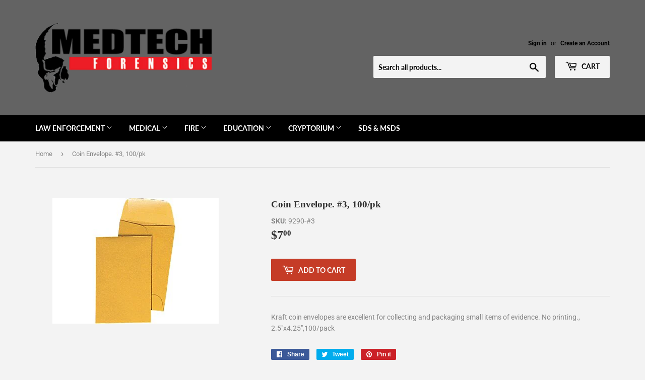

--- FILE ---
content_type: text/html; charset=utf-8
request_url: https://medtechforensics.com/products/coin-envelope-3-100-pk
body_size: 18134
content:
<!doctype html>
<!--[if lt IE 7]><html class="no-js lt-ie9 lt-ie8 lt-ie7" lang="en"> <![endif]-->
<!--[if IE 7]><html class="no-js lt-ie9 lt-ie8" lang="en"> <![endif]-->
<!--[if IE 8]><html class="no-js lt-ie9" lang="en"> <![endif]-->
<!--[if IE 9 ]><html class="ie9 no-js"> <![endif]-->
<!--[if (gt IE 9)|!(IE)]><!--> <html class="no-touch no-js"> <!--<![endif]-->
<head>
  <script>(function(H){H.className=H.className.replace(/\bno-js\b/,'js')})(document.documentElement)</script>
  <!-- Basic page needs ================================================== -->
  <meta charset="utf-8">
  <meta http-equiv="X-UA-Compatible" content="IE=edge,chrome=1">

  

  <!-- Title and description ================================================== -->
  <title>
  Coin Envelope. #3, 100/pk &ndash; medtechforensics
  </title>

  
    <meta name="description" content="Kraft coin envelopes are excellent for collecting and packaging small items of evidence. No printing., 2.5&quot;x4.25&quot;,100/pack">
  

  <!-- Product meta ================================================== -->
  <!-- /snippets/social-meta-tags.liquid -->




<meta property="og:site_name" content="medtechforensics">
<meta property="og:url" content="https://medtechforensics.com/products/coin-envelope-3-100-pk">
<meta property="og:title" content="Coin Envelope. #3, 100/pk">
<meta property="og:type" content="product">
<meta property="og:description" content="Kraft coin envelopes are excellent for collecting and packaging small items of evidence. No printing., 2.5&quot;x4.25&quot;,100/pack">

  <meta property="og:price:amount" content="7.00">
  <meta property="og:price:currency" content="USD">

<meta property="og:image" content="http://medtechforensics.com/cdn/shop/products/Coin-envelope_2_1200x1200.jpg?v=1577382373">
<meta property="og:image:secure_url" content="https://medtechforensics.com/cdn/shop/products/Coin-envelope_2_1200x1200.jpg?v=1577382373">


<meta name="twitter:card" content="summary_large_image">
<meta name="twitter:title" content="Coin Envelope. #3, 100/pk">
<meta name="twitter:description" content="Kraft coin envelopes are excellent for collecting and packaging small items of evidence. No printing., 2.5&quot;x4.25&quot;,100/pack">


  <!-- Helpers ================================================== -->
  <link rel="canonical" href="https://medtechforensics.com/products/coin-envelope-3-100-pk">
  <meta name="viewport" content="width=device-width,initial-scale=1">

  <!-- CSS ================================================== -->
  <link href="//medtechforensics.com/cdn/shop/t/2/assets/theme.scss.css?v=159604125254804072301767964140" rel="stylesheet" type="text/css" media="all" />

  <!-- Header hook for plugins ================================================== -->
  <script>window.performance && window.performance.mark && window.performance.mark('shopify.content_for_header.start');</script><meta id="shopify-digital-wallet" name="shopify-digital-wallet" content="/3272671345/digital_wallets/dialog">
<meta name="shopify-checkout-api-token" content="a8717d8953876bc381523b8d56e2f4fd">
<meta id="in-context-paypal-metadata" data-shop-id="3272671345" data-venmo-supported="false" data-environment="production" data-locale="en_US" data-paypal-v4="true" data-currency="USD">
<link rel="alternate" type="application/json+oembed" href="https://medtechforensics.com/products/coin-envelope-3-100-pk.oembed">
<script async="async" src="/checkouts/internal/preloads.js?locale=en-US"></script>
<script id="apple-pay-shop-capabilities" type="application/json">{"shopId":3272671345,"countryCode":"US","currencyCode":"USD","merchantCapabilities":["supports3DS"],"merchantId":"gid:\/\/shopify\/Shop\/3272671345","merchantName":"medtechforensics","requiredBillingContactFields":["postalAddress","email"],"requiredShippingContactFields":["postalAddress","email"],"shippingType":"shipping","supportedNetworks":["visa","masterCard","amex","discover","elo","jcb"],"total":{"type":"pending","label":"medtechforensics","amount":"1.00"},"shopifyPaymentsEnabled":true,"supportsSubscriptions":true}</script>
<script id="shopify-features" type="application/json">{"accessToken":"a8717d8953876bc381523b8d56e2f4fd","betas":["rich-media-storefront-analytics"],"domain":"medtechforensics.com","predictiveSearch":true,"shopId":3272671345,"locale":"en"}</script>
<script>var Shopify = Shopify || {};
Shopify.shop = "medtechforensics.myshopify.com";
Shopify.locale = "en";
Shopify.currency = {"active":"USD","rate":"1.0"};
Shopify.country = "US";
Shopify.theme = {"name":"Supply","id":35504980081,"schema_name":"Supply","schema_version":"7.2.0","theme_store_id":679,"role":"main"};
Shopify.theme.handle = "null";
Shopify.theme.style = {"id":null,"handle":null};
Shopify.cdnHost = "medtechforensics.com/cdn";
Shopify.routes = Shopify.routes || {};
Shopify.routes.root = "/";</script>
<script type="module">!function(o){(o.Shopify=o.Shopify||{}).modules=!0}(window);</script>
<script>!function(o){function n(){var o=[];function n(){o.push(Array.prototype.slice.apply(arguments))}return n.q=o,n}var t=o.Shopify=o.Shopify||{};t.loadFeatures=n(),t.autoloadFeatures=n()}(window);</script>
<script id="shop-js-analytics" type="application/json">{"pageType":"product"}</script>
<script defer="defer" async type="module" src="//medtechforensics.com/cdn/shopifycloud/shop-js/modules/v2/client.init-shop-cart-sync_BT-GjEfc.en.esm.js"></script>
<script defer="defer" async type="module" src="//medtechforensics.com/cdn/shopifycloud/shop-js/modules/v2/chunk.common_D58fp_Oc.esm.js"></script>
<script defer="defer" async type="module" src="//medtechforensics.com/cdn/shopifycloud/shop-js/modules/v2/chunk.modal_xMitdFEc.esm.js"></script>
<script type="module">
  await import("//medtechforensics.com/cdn/shopifycloud/shop-js/modules/v2/client.init-shop-cart-sync_BT-GjEfc.en.esm.js");
await import("//medtechforensics.com/cdn/shopifycloud/shop-js/modules/v2/chunk.common_D58fp_Oc.esm.js");
await import("//medtechforensics.com/cdn/shopifycloud/shop-js/modules/v2/chunk.modal_xMitdFEc.esm.js");

  window.Shopify.SignInWithShop?.initShopCartSync?.({"fedCMEnabled":true,"windoidEnabled":true});

</script>
<script id="__st">var __st={"a":3272671345,"offset":-18000,"reqid":"10d55057-7645-4d35-b4d3-2dddbabc20a3-1769304159","pageurl":"medtechforensics.com\/products\/coin-envelope-3-100-pk","u":"0e4bb4693e3d","p":"product","rtyp":"product","rid":4365357580401};</script>
<script>window.ShopifyPaypalV4VisibilityTracking = true;</script>
<script id="captcha-bootstrap">!function(){'use strict';const t='contact',e='account',n='new_comment',o=[[t,t],['blogs',n],['comments',n],[t,'customer']],c=[[e,'customer_login'],[e,'guest_login'],[e,'recover_customer_password'],[e,'create_customer']],r=t=>t.map((([t,e])=>`form[action*='/${t}']:not([data-nocaptcha='true']) input[name='form_type'][value='${e}']`)).join(','),a=t=>()=>t?[...document.querySelectorAll(t)].map((t=>t.form)):[];function s(){const t=[...o],e=r(t);return a(e)}const i='password',u='form_key',d=['recaptcha-v3-token','g-recaptcha-response','h-captcha-response',i],f=()=>{try{return window.sessionStorage}catch{return}},m='__shopify_v',_=t=>t.elements[u];function p(t,e,n=!1){try{const o=window.sessionStorage,c=JSON.parse(o.getItem(e)),{data:r}=function(t){const{data:e,action:n}=t;return t[m]||n?{data:e,action:n}:{data:t,action:n}}(c);for(const[e,n]of Object.entries(r))t.elements[e]&&(t.elements[e].value=n);n&&o.removeItem(e)}catch(o){console.error('form repopulation failed',{error:o})}}const l='form_type',E='cptcha';function T(t){t.dataset[E]=!0}const w=window,h=w.document,L='Shopify',v='ce_forms',y='captcha';let A=!1;((t,e)=>{const n=(g='f06e6c50-85a8-45c8-87d0-21a2b65856fe',I='https://cdn.shopify.com/shopifycloud/storefront-forms-hcaptcha/ce_storefront_forms_captcha_hcaptcha.v1.5.2.iife.js',D={infoText:'Protected by hCaptcha',privacyText:'Privacy',termsText:'Terms'},(t,e,n)=>{const o=w[L][v],c=o.bindForm;if(c)return c(t,g,e,D).then(n);var r;o.q.push([[t,g,e,D],n]),r=I,A||(h.body.append(Object.assign(h.createElement('script'),{id:'captcha-provider',async:!0,src:r})),A=!0)});var g,I,D;w[L]=w[L]||{},w[L][v]=w[L][v]||{},w[L][v].q=[],w[L][y]=w[L][y]||{},w[L][y].protect=function(t,e){n(t,void 0,e),T(t)},Object.freeze(w[L][y]),function(t,e,n,w,h,L){const[v,y,A,g]=function(t,e,n){const i=e?o:[],u=t?c:[],d=[...i,...u],f=r(d),m=r(i),_=r(d.filter((([t,e])=>n.includes(e))));return[a(f),a(m),a(_),s()]}(w,h,L),I=t=>{const e=t.target;return e instanceof HTMLFormElement?e:e&&e.form},D=t=>v().includes(t);t.addEventListener('submit',(t=>{const e=I(t);if(!e)return;const n=D(e)&&!e.dataset.hcaptchaBound&&!e.dataset.recaptchaBound,o=_(e),c=g().includes(e)&&(!o||!o.value);(n||c)&&t.preventDefault(),c&&!n&&(function(t){try{if(!f())return;!function(t){const e=f();if(!e)return;const n=_(t);if(!n)return;const o=n.value;o&&e.removeItem(o)}(t);const e=Array.from(Array(32),(()=>Math.random().toString(36)[2])).join('');!function(t,e){_(t)||t.append(Object.assign(document.createElement('input'),{type:'hidden',name:u})),t.elements[u].value=e}(t,e),function(t,e){const n=f();if(!n)return;const o=[...t.querySelectorAll(`input[type='${i}']`)].map((({name:t})=>t)),c=[...d,...o],r={};for(const[a,s]of new FormData(t).entries())c.includes(a)||(r[a]=s);n.setItem(e,JSON.stringify({[m]:1,action:t.action,data:r}))}(t,e)}catch(e){console.error('failed to persist form',e)}}(e),e.submit())}));const S=(t,e)=>{t&&!t.dataset[E]&&(n(t,e.some((e=>e===t))),T(t))};for(const o of['focusin','change'])t.addEventListener(o,(t=>{const e=I(t);D(e)&&S(e,y())}));const B=e.get('form_key'),M=e.get(l),P=B&&M;t.addEventListener('DOMContentLoaded',(()=>{const t=y();if(P)for(const e of t)e.elements[l].value===M&&p(e,B);[...new Set([...A(),...v().filter((t=>'true'===t.dataset.shopifyCaptcha))])].forEach((e=>S(e,t)))}))}(h,new URLSearchParams(w.location.search),n,t,e,['guest_login'])})(!0,!0)}();</script>
<script integrity="sha256-4kQ18oKyAcykRKYeNunJcIwy7WH5gtpwJnB7kiuLZ1E=" data-source-attribution="shopify.loadfeatures" defer="defer" src="//medtechforensics.com/cdn/shopifycloud/storefront/assets/storefront/load_feature-a0a9edcb.js" crossorigin="anonymous"></script>
<script data-source-attribution="shopify.dynamic_checkout.dynamic.init">var Shopify=Shopify||{};Shopify.PaymentButton=Shopify.PaymentButton||{isStorefrontPortableWallets:!0,init:function(){window.Shopify.PaymentButton.init=function(){};var t=document.createElement("script");t.src="https://medtechforensics.com/cdn/shopifycloud/portable-wallets/latest/portable-wallets.en.js",t.type="module",document.head.appendChild(t)}};
</script>
<script data-source-attribution="shopify.dynamic_checkout.buyer_consent">
  function portableWalletsHideBuyerConsent(e){var t=document.getElementById("shopify-buyer-consent"),n=document.getElementById("shopify-subscription-policy-button");t&&n&&(t.classList.add("hidden"),t.setAttribute("aria-hidden","true"),n.removeEventListener("click",e))}function portableWalletsShowBuyerConsent(e){var t=document.getElementById("shopify-buyer-consent"),n=document.getElementById("shopify-subscription-policy-button");t&&n&&(t.classList.remove("hidden"),t.removeAttribute("aria-hidden"),n.addEventListener("click",e))}window.Shopify?.PaymentButton&&(window.Shopify.PaymentButton.hideBuyerConsent=portableWalletsHideBuyerConsent,window.Shopify.PaymentButton.showBuyerConsent=portableWalletsShowBuyerConsent);
</script>
<script data-source-attribution="shopify.dynamic_checkout.cart.bootstrap">document.addEventListener("DOMContentLoaded",(function(){function t(){return document.querySelector("shopify-accelerated-checkout-cart, shopify-accelerated-checkout")}if(t())Shopify.PaymentButton.init();else{new MutationObserver((function(e,n){t()&&(Shopify.PaymentButton.init(),n.disconnect())})).observe(document.body,{childList:!0,subtree:!0})}}));
</script>
<link id="shopify-accelerated-checkout-styles" rel="stylesheet" media="screen" href="https://medtechforensics.com/cdn/shopifycloud/portable-wallets/latest/accelerated-checkout-backwards-compat.css" crossorigin="anonymous">
<style id="shopify-accelerated-checkout-cart">
        #shopify-buyer-consent {
  margin-top: 1em;
  display: inline-block;
  width: 100%;
}

#shopify-buyer-consent.hidden {
  display: none;
}

#shopify-subscription-policy-button {
  background: none;
  border: none;
  padding: 0;
  text-decoration: underline;
  font-size: inherit;
  cursor: pointer;
}

#shopify-subscription-policy-button::before {
  box-shadow: none;
}

      </style>

<script>window.performance && window.performance.mark && window.performance.mark('shopify.content_for_header.end');</script>

  

<!--[if lt IE 9]>
<script src="//cdnjs.cloudflare.com/ajax/libs/html5shiv/3.7.2/html5shiv.min.js" type="text/javascript"></script>
<![endif]-->
<!--[if (lte IE 9) ]><script src="//medtechforensics.com/cdn/shop/t/2/assets/match-media.min.js?v=298" type="text/javascript"></script><![endif]-->


  
  

  <script src="//medtechforensics.com/cdn/shop/t/2/assets/jquery-2.2.3.min.js?v=58211863146907186831535232967" type="text/javascript"></script>

  <!--[if (gt IE 9)|!(IE)]><!--><script src="//medtechforensics.com/cdn/shop/t/2/assets/lazysizes.min.js?v=8147953233334221341535232967" async="async"></script><!--<![endif]-->
  <!--[if lte IE 9]><script src="//medtechforensics.com/cdn/shop/t/2/assets/lazysizes.min.js?v=8147953233334221341535232967"></script><![endif]-->

  <!--[if (gt IE 9)|!(IE)]><!--><script src="//medtechforensics.com/cdn/shop/t/2/assets/vendor.js?v=23204533626406551281537430107" defer="defer"></script><!--<![endif]-->
  <!--[if lte IE 9]><script src="//medtechforensics.com/cdn/shop/t/2/assets/vendor.js?v=23204533626406551281537430107"></script><![endif]-->

  <!--[if (gt IE 9)|!(IE)]><!--><script src="//medtechforensics.com/cdn/shop/t/2/assets/theme.js?v=39387822412507785981535232976" defer="defer"></script><!--<![endif]-->
  <!--[if lte IE 9]><script src="//medtechforensics.com/cdn/shop/t/2/assets/theme.js?v=39387822412507785981535232976"></script><![endif]-->


<link href="https://monorail-edge.shopifysvc.com" rel="dns-prefetch">
<script>(function(){if ("sendBeacon" in navigator && "performance" in window) {try {var session_token_from_headers = performance.getEntriesByType('navigation')[0].serverTiming.find(x => x.name == '_s').description;} catch {var session_token_from_headers = undefined;}var session_cookie_matches = document.cookie.match(/_shopify_s=([^;]*)/);var session_token_from_cookie = session_cookie_matches && session_cookie_matches.length === 2 ? session_cookie_matches[1] : "";var session_token = session_token_from_headers || session_token_from_cookie || "";function handle_abandonment_event(e) {var entries = performance.getEntries().filter(function(entry) {return /monorail-edge.shopifysvc.com/.test(entry.name);});if (!window.abandonment_tracked && entries.length === 0) {window.abandonment_tracked = true;var currentMs = Date.now();var navigation_start = performance.timing.navigationStart;var payload = {shop_id: 3272671345,url: window.location.href,navigation_start,duration: currentMs - navigation_start,session_token,page_type: "product"};window.navigator.sendBeacon("https://monorail-edge.shopifysvc.com/v1/produce", JSON.stringify({schema_id: "online_store_buyer_site_abandonment/1.1",payload: payload,metadata: {event_created_at_ms: currentMs,event_sent_at_ms: currentMs}}));}}window.addEventListener('pagehide', handle_abandonment_event);}}());</script>
<script id="web-pixels-manager-setup">(function e(e,d,r,n,o){if(void 0===o&&(o={}),!Boolean(null===(a=null===(i=window.Shopify)||void 0===i?void 0:i.analytics)||void 0===a?void 0:a.replayQueue)){var i,a;window.Shopify=window.Shopify||{};var t=window.Shopify;t.analytics=t.analytics||{};var s=t.analytics;s.replayQueue=[],s.publish=function(e,d,r){return s.replayQueue.push([e,d,r]),!0};try{self.performance.mark("wpm:start")}catch(e){}var l=function(){var e={modern:/Edge?\/(1{2}[4-9]|1[2-9]\d|[2-9]\d{2}|\d{4,})\.\d+(\.\d+|)|Firefox\/(1{2}[4-9]|1[2-9]\d|[2-9]\d{2}|\d{4,})\.\d+(\.\d+|)|Chrom(ium|e)\/(9{2}|\d{3,})\.\d+(\.\d+|)|(Maci|X1{2}).+ Version\/(15\.\d+|(1[6-9]|[2-9]\d|\d{3,})\.\d+)([,.]\d+|)( \(\w+\)|)( Mobile\/\w+|) Safari\/|Chrome.+OPR\/(9{2}|\d{3,})\.\d+\.\d+|(CPU[ +]OS|iPhone[ +]OS|CPU[ +]iPhone|CPU IPhone OS|CPU iPad OS)[ +]+(15[._]\d+|(1[6-9]|[2-9]\d|\d{3,})[._]\d+)([._]\d+|)|Android:?[ /-](13[3-9]|1[4-9]\d|[2-9]\d{2}|\d{4,})(\.\d+|)(\.\d+|)|Android.+Firefox\/(13[5-9]|1[4-9]\d|[2-9]\d{2}|\d{4,})\.\d+(\.\d+|)|Android.+Chrom(ium|e)\/(13[3-9]|1[4-9]\d|[2-9]\d{2}|\d{4,})\.\d+(\.\d+|)|SamsungBrowser\/([2-9]\d|\d{3,})\.\d+/,legacy:/Edge?\/(1[6-9]|[2-9]\d|\d{3,})\.\d+(\.\d+|)|Firefox\/(5[4-9]|[6-9]\d|\d{3,})\.\d+(\.\d+|)|Chrom(ium|e)\/(5[1-9]|[6-9]\d|\d{3,})\.\d+(\.\d+|)([\d.]+$|.*Safari\/(?![\d.]+ Edge\/[\d.]+$))|(Maci|X1{2}).+ Version\/(10\.\d+|(1[1-9]|[2-9]\d|\d{3,})\.\d+)([,.]\d+|)( \(\w+\)|)( Mobile\/\w+|) Safari\/|Chrome.+OPR\/(3[89]|[4-9]\d|\d{3,})\.\d+\.\d+|(CPU[ +]OS|iPhone[ +]OS|CPU[ +]iPhone|CPU IPhone OS|CPU iPad OS)[ +]+(10[._]\d+|(1[1-9]|[2-9]\d|\d{3,})[._]\d+)([._]\d+|)|Android:?[ /-](13[3-9]|1[4-9]\d|[2-9]\d{2}|\d{4,})(\.\d+|)(\.\d+|)|Mobile Safari.+OPR\/([89]\d|\d{3,})\.\d+\.\d+|Android.+Firefox\/(13[5-9]|1[4-9]\d|[2-9]\d{2}|\d{4,})\.\d+(\.\d+|)|Android.+Chrom(ium|e)\/(13[3-9]|1[4-9]\d|[2-9]\d{2}|\d{4,})\.\d+(\.\d+|)|Android.+(UC? ?Browser|UCWEB|U3)[ /]?(15\.([5-9]|\d{2,})|(1[6-9]|[2-9]\d|\d{3,})\.\d+)\.\d+|SamsungBrowser\/(5\.\d+|([6-9]|\d{2,})\.\d+)|Android.+MQ{2}Browser\/(14(\.(9|\d{2,})|)|(1[5-9]|[2-9]\d|\d{3,})(\.\d+|))(\.\d+|)|K[Aa][Ii]OS\/(3\.\d+|([4-9]|\d{2,})\.\d+)(\.\d+|)/},d=e.modern,r=e.legacy,n=navigator.userAgent;return n.match(d)?"modern":n.match(r)?"legacy":"unknown"}(),u="modern"===l?"modern":"legacy",c=(null!=n?n:{modern:"",legacy:""})[u],f=function(e){return[e.baseUrl,"/wpm","/b",e.hashVersion,"modern"===e.buildTarget?"m":"l",".js"].join("")}({baseUrl:d,hashVersion:r,buildTarget:u}),m=function(e){var d=e.version,r=e.bundleTarget,n=e.surface,o=e.pageUrl,i=e.monorailEndpoint;return{emit:function(e){var a=e.status,t=e.errorMsg,s=(new Date).getTime(),l=JSON.stringify({metadata:{event_sent_at_ms:s},events:[{schema_id:"web_pixels_manager_load/3.1",payload:{version:d,bundle_target:r,page_url:o,status:a,surface:n,error_msg:t},metadata:{event_created_at_ms:s}}]});if(!i)return console&&console.warn&&console.warn("[Web Pixels Manager] No Monorail endpoint provided, skipping logging."),!1;try{return self.navigator.sendBeacon.bind(self.navigator)(i,l)}catch(e){}var u=new XMLHttpRequest;try{return u.open("POST",i,!0),u.setRequestHeader("Content-Type","text/plain"),u.send(l),!0}catch(e){return console&&console.warn&&console.warn("[Web Pixels Manager] Got an unhandled error while logging to Monorail."),!1}}}}({version:r,bundleTarget:l,surface:e.surface,pageUrl:self.location.href,monorailEndpoint:e.monorailEndpoint});try{o.browserTarget=l,function(e){var d=e.src,r=e.async,n=void 0===r||r,o=e.onload,i=e.onerror,a=e.sri,t=e.scriptDataAttributes,s=void 0===t?{}:t,l=document.createElement("script"),u=document.querySelector("head"),c=document.querySelector("body");if(l.async=n,l.src=d,a&&(l.integrity=a,l.crossOrigin="anonymous"),s)for(var f in s)if(Object.prototype.hasOwnProperty.call(s,f))try{l.dataset[f]=s[f]}catch(e){}if(o&&l.addEventListener("load",o),i&&l.addEventListener("error",i),u)u.appendChild(l);else{if(!c)throw new Error("Did not find a head or body element to append the script");c.appendChild(l)}}({src:f,async:!0,onload:function(){if(!function(){var e,d;return Boolean(null===(d=null===(e=window.Shopify)||void 0===e?void 0:e.analytics)||void 0===d?void 0:d.initialized)}()){var d=window.webPixelsManager.init(e)||void 0;if(d){var r=window.Shopify.analytics;r.replayQueue.forEach((function(e){var r=e[0],n=e[1],o=e[2];d.publishCustomEvent(r,n,o)})),r.replayQueue=[],r.publish=d.publishCustomEvent,r.visitor=d.visitor,r.initialized=!0}}},onerror:function(){return m.emit({status:"failed",errorMsg:"".concat(f," has failed to load")})},sri:function(e){var d=/^sha384-[A-Za-z0-9+/=]+$/;return"string"==typeof e&&d.test(e)}(c)?c:"",scriptDataAttributes:o}),m.emit({status:"loading"})}catch(e){m.emit({status:"failed",errorMsg:(null==e?void 0:e.message)||"Unknown error"})}}})({shopId: 3272671345,storefrontBaseUrl: "https://medtechforensics.com",extensionsBaseUrl: "https://extensions.shopifycdn.com/cdn/shopifycloud/web-pixels-manager",monorailEndpoint: "https://monorail-edge.shopifysvc.com/unstable/produce_batch",surface: "storefront-renderer",enabledBetaFlags: ["2dca8a86"],webPixelsConfigList: [{"id":"shopify-app-pixel","configuration":"{}","eventPayloadVersion":"v1","runtimeContext":"STRICT","scriptVersion":"0450","apiClientId":"shopify-pixel","type":"APP","privacyPurposes":["ANALYTICS","MARKETING"]},{"id":"shopify-custom-pixel","eventPayloadVersion":"v1","runtimeContext":"LAX","scriptVersion":"0450","apiClientId":"shopify-pixel","type":"CUSTOM","privacyPurposes":["ANALYTICS","MARKETING"]}],isMerchantRequest: false,initData: {"shop":{"name":"medtechforensics","paymentSettings":{"currencyCode":"USD"},"myshopifyDomain":"medtechforensics.myshopify.com","countryCode":"US","storefrontUrl":"https:\/\/medtechforensics.com"},"customer":null,"cart":null,"checkout":null,"productVariants":[{"price":{"amount":7.0,"currencyCode":"USD"},"product":{"title":"Coin Envelope. #3, 100\/pk","vendor":"medtechforensics","id":"4365357580401","untranslatedTitle":"Coin Envelope. #3, 100\/pk","url":"\/products\/coin-envelope-3-100-pk","type":""},"id":"31263348654193","image":{"src":"\/\/medtechforensics.com\/cdn\/shop\/products\/Coin-envelope_2.jpg?v=1577382373"},"sku":"9290-#3","title":"Default Title","untranslatedTitle":"Default Title"}],"purchasingCompany":null},},"https://medtechforensics.com/cdn","fcfee988w5aeb613cpc8e4bc33m6693e112",{"modern":"","legacy":""},{"shopId":"3272671345","storefrontBaseUrl":"https:\/\/medtechforensics.com","extensionBaseUrl":"https:\/\/extensions.shopifycdn.com\/cdn\/shopifycloud\/web-pixels-manager","surface":"storefront-renderer","enabledBetaFlags":"[\"2dca8a86\"]","isMerchantRequest":"false","hashVersion":"fcfee988w5aeb613cpc8e4bc33m6693e112","publish":"custom","events":"[[\"page_viewed\",{}],[\"product_viewed\",{\"productVariant\":{\"price\":{\"amount\":7.0,\"currencyCode\":\"USD\"},\"product\":{\"title\":\"Coin Envelope. #3, 100\/pk\",\"vendor\":\"medtechforensics\",\"id\":\"4365357580401\",\"untranslatedTitle\":\"Coin Envelope. #3, 100\/pk\",\"url\":\"\/products\/coin-envelope-3-100-pk\",\"type\":\"\"},\"id\":\"31263348654193\",\"image\":{\"src\":\"\/\/medtechforensics.com\/cdn\/shop\/products\/Coin-envelope_2.jpg?v=1577382373\"},\"sku\":\"9290-#3\",\"title\":\"Default Title\",\"untranslatedTitle\":\"Default Title\"}}]]"});</script><script>
  window.ShopifyAnalytics = window.ShopifyAnalytics || {};
  window.ShopifyAnalytics.meta = window.ShopifyAnalytics.meta || {};
  window.ShopifyAnalytics.meta.currency = 'USD';
  var meta = {"product":{"id":4365357580401,"gid":"gid:\/\/shopify\/Product\/4365357580401","vendor":"medtechforensics","type":"","handle":"coin-envelope-3-100-pk","variants":[{"id":31263348654193,"price":700,"name":"Coin Envelope. #3, 100\/pk","public_title":null,"sku":"9290-#3"}],"remote":false},"page":{"pageType":"product","resourceType":"product","resourceId":4365357580401,"requestId":"10d55057-7645-4d35-b4d3-2dddbabc20a3-1769304159"}};
  for (var attr in meta) {
    window.ShopifyAnalytics.meta[attr] = meta[attr];
  }
</script>
<script class="analytics">
  (function () {
    var customDocumentWrite = function(content) {
      var jquery = null;

      if (window.jQuery) {
        jquery = window.jQuery;
      } else if (window.Checkout && window.Checkout.$) {
        jquery = window.Checkout.$;
      }

      if (jquery) {
        jquery('body').append(content);
      }
    };

    var hasLoggedConversion = function(token) {
      if (token) {
        return document.cookie.indexOf('loggedConversion=' + token) !== -1;
      }
      return false;
    }

    var setCookieIfConversion = function(token) {
      if (token) {
        var twoMonthsFromNow = new Date(Date.now());
        twoMonthsFromNow.setMonth(twoMonthsFromNow.getMonth() + 2);

        document.cookie = 'loggedConversion=' + token + '; expires=' + twoMonthsFromNow;
      }
    }

    var trekkie = window.ShopifyAnalytics.lib = window.trekkie = window.trekkie || [];
    if (trekkie.integrations) {
      return;
    }
    trekkie.methods = [
      'identify',
      'page',
      'ready',
      'track',
      'trackForm',
      'trackLink'
    ];
    trekkie.factory = function(method) {
      return function() {
        var args = Array.prototype.slice.call(arguments);
        args.unshift(method);
        trekkie.push(args);
        return trekkie;
      };
    };
    for (var i = 0; i < trekkie.methods.length; i++) {
      var key = trekkie.methods[i];
      trekkie[key] = trekkie.factory(key);
    }
    trekkie.load = function(config) {
      trekkie.config = config || {};
      trekkie.config.initialDocumentCookie = document.cookie;
      var first = document.getElementsByTagName('script')[0];
      var script = document.createElement('script');
      script.type = 'text/javascript';
      script.onerror = function(e) {
        var scriptFallback = document.createElement('script');
        scriptFallback.type = 'text/javascript';
        scriptFallback.onerror = function(error) {
                var Monorail = {
      produce: function produce(monorailDomain, schemaId, payload) {
        var currentMs = new Date().getTime();
        var event = {
          schema_id: schemaId,
          payload: payload,
          metadata: {
            event_created_at_ms: currentMs,
            event_sent_at_ms: currentMs
          }
        };
        return Monorail.sendRequest("https://" + monorailDomain + "/v1/produce", JSON.stringify(event));
      },
      sendRequest: function sendRequest(endpointUrl, payload) {
        // Try the sendBeacon API
        if (window && window.navigator && typeof window.navigator.sendBeacon === 'function' && typeof window.Blob === 'function' && !Monorail.isIos12()) {
          var blobData = new window.Blob([payload], {
            type: 'text/plain'
          });

          if (window.navigator.sendBeacon(endpointUrl, blobData)) {
            return true;
          } // sendBeacon was not successful

        } // XHR beacon

        var xhr = new XMLHttpRequest();

        try {
          xhr.open('POST', endpointUrl);
          xhr.setRequestHeader('Content-Type', 'text/plain');
          xhr.send(payload);
        } catch (e) {
          console.log(e);
        }

        return false;
      },
      isIos12: function isIos12() {
        return window.navigator.userAgent.lastIndexOf('iPhone; CPU iPhone OS 12_') !== -1 || window.navigator.userAgent.lastIndexOf('iPad; CPU OS 12_') !== -1;
      }
    };
    Monorail.produce('monorail-edge.shopifysvc.com',
      'trekkie_storefront_load_errors/1.1',
      {shop_id: 3272671345,
      theme_id: 35504980081,
      app_name: "storefront",
      context_url: window.location.href,
      source_url: "//medtechforensics.com/cdn/s/trekkie.storefront.8d95595f799fbf7e1d32231b9a28fd43b70c67d3.min.js"});

        };
        scriptFallback.async = true;
        scriptFallback.src = '//medtechforensics.com/cdn/s/trekkie.storefront.8d95595f799fbf7e1d32231b9a28fd43b70c67d3.min.js';
        first.parentNode.insertBefore(scriptFallback, first);
      };
      script.async = true;
      script.src = '//medtechforensics.com/cdn/s/trekkie.storefront.8d95595f799fbf7e1d32231b9a28fd43b70c67d3.min.js';
      first.parentNode.insertBefore(script, first);
    };
    trekkie.load(
      {"Trekkie":{"appName":"storefront","development":false,"defaultAttributes":{"shopId":3272671345,"isMerchantRequest":null,"themeId":35504980081,"themeCityHash":"8585916962833819743","contentLanguage":"en","currency":"USD","eventMetadataId":"10ca6621-01dd-476b-ba53-83253ae5d4e4"},"isServerSideCookieWritingEnabled":true,"monorailRegion":"shop_domain","enabledBetaFlags":["65f19447"]},"Session Attribution":{},"S2S":{"facebookCapiEnabled":false,"source":"trekkie-storefront-renderer","apiClientId":580111}}
    );

    var loaded = false;
    trekkie.ready(function() {
      if (loaded) return;
      loaded = true;

      window.ShopifyAnalytics.lib = window.trekkie;

      var originalDocumentWrite = document.write;
      document.write = customDocumentWrite;
      try { window.ShopifyAnalytics.merchantGoogleAnalytics.call(this); } catch(error) {};
      document.write = originalDocumentWrite;

      window.ShopifyAnalytics.lib.page(null,{"pageType":"product","resourceType":"product","resourceId":4365357580401,"requestId":"10d55057-7645-4d35-b4d3-2dddbabc20a3-1769304159","shopifyEmitted":true});

      var match = window.location.pathname.match(/checkouts\/(.+)\/(thank_you|post_purchase)/)
      var token = match? match[1]: undefined;
      if (!hasLoggedConversion(token)) {
        setCookieIfConversion(token);
        window.ShopifyAnalytics.lib.track("Viewed Product",{"currency":"USD","variantId":31263348654193,"productId":4365357580401,"productGid":"gid:\/\/shopify\/Product\/4365357580401","name":"Coin Envelope. #3, 100\/pk","price":"7.00","sku":"9290-#3","brand":"medtechforensics","variant":null,"category":"","nonInteraction":true,"remote":false},undefined,undefined,{"shopifyEmitted":true});
      window.ShopifyAnalytics.lib.track("monorail:\/\/trekkie_storefront_viewed_product\/1.1",{"currency":"USD","variantId":31263348654193,"productId":4365357580401,"productGid":"gid:\/\/shopify\/Product\/4365357580401","name":"Coin Envelope. #3, 100\/pk","price":"7.00","sku":"9290-#3","brand":"medtechforensics","variant":null,"category":"","nonInteraction":true,"remote":false,"referer":"https:\/\/medtechforensics.com\/products\/coin-envelope-3-100-pk"});
      }
    });


        var eventsListenerScript = document.createElement('script');
        eventsListenerScript.async = true;
        eventsListenerScript.src = "//medtechforensics.com/cdn/shopifycloud/storefront/assets/shop_events_listener-3da45d37.js";
        document.getElementsByTagName('head')[0].appendChild(eventsListenerScript);

})();</script>
<script
  defer
  src="https://medtechforensics.com/cdn/shopifycloud/perf-kit/shopify-perf-kit-3.0.4.min.js"
  data-application="storefront-renderer"
  data-shop-id="3272671345"
  data-render-region="gcp-us-east1"
  data-page-type="product"
  data-theme-instance-id="35504980081"
  data-theme-name="Supply"
  data-theme-version="7.2.0"
  data-monorail-region="shop_domain"
  data-resource-timing-sampling-rate="10"
  data-shs="true"
  data-shs-beacon="true"
  data-shs-export-with-fetch="true"
  data-shs-logs-sample-rate="1"
  data-shs-beacon-endpoint="https://medtechforensics.com/api/collect"
></script>
</head>

<body id="coin-envelope-3-100-pk" class="template-product" >

  <div id="shopify-section-header" class="shopify-section header-section"><header class="site-header" role="banner" data-section-id="header" data-section-type="header-section">
  <div class="wrapper">

    <div class="grid--full">
      <div class="grid-item large--one-half">
        
          <div class="h1 header-logo" itemscope itemtype="http://schema.org/Organization">
        
          
          

          <a href="/" itemprop="url">
            <div class="lazyload__image-wrapper no-js header-logo__image" style="max-width:350px;">
              <div style="padding-top:39.70223325062035%;">
                <img class="lazyload js"
                  data-src="//medtechforensics.com/cdn/shop/files/logo-light_{width}x.png?v=1613509684"
                  data-widths="[180, 360, 540, 720, 900, 1080, 1296, 1512, 1728, 2048]"
                  data-aspectratio="2.51875"
                  data-sizes="auto"
                  alt="medtechforensics"
                  style="width:350px;">
              </div>
            </div>
            <noscript>
              
              <img src="//medtechforensics.com/cdn/shop/files/logo-light_350x.png?v=1613509684"
                srcset="//medtechforensics.com/cdn/shop/files/logo-light_350x.png?v=1613509684 1x, //medtechforensics.com/cdn/shop/files/logo-light_350x@2x.png?v=1613509684 2x"
                alt="medtechforensics"
                itemprop="logo"
                style="max-width:350px;">
            </noscript>
          </a>
          
        
          </div>
        
      </div>

      <div class="grid-item large--one-half text-center large--text-right">
        
          <div class="site-header--text-links">
            

            
              <span class="site-header--meta-links medium-down--hide">
                
                  <a href="/account/login" id="customer_login_link">Sign in</a>
                  <span class="site-header--spacer">or</span>
                  <a href="/account/register" id="customer_register_link">Create an Account</a>
                
              </span>
            
          </div>

          <br class="medium-down--hide">
        

        <form action="/search" method="get" class="search-bar" role="search">
  <input type="hidden" name="type" value="product">

  <input type="search" name="q" value="" placeholder="Search all products..." aria-label="Search all products...">
  <button type="submit" class="search-bar--submit icon-fallback-text">
    <span class="icon icon-search" aria-hidden="true"></span>
    <span class="fallback-text">Search</span>
  </button>
</form>


        <a href="/cart" class="header-cart-btn cart-toggle">
          <span class="icon icon-cart"></span>
          Cart <span class="cart-count cart-badge--desktop hidden-count">0</span>
        </a>
      </div>
    </div>

  </div>
</header>

<div id="mobileNavBar">
  <div class="display-table-cell">
    <button class="menu-toggle mobileNavBar-link" aria-controls="navBar" aria-expanded="false"><span class="icon icon-hamburger" aria-hidden="true"></span>Menu</button>
  </div>
  <div class="display-table-cell">
    <a href="/cart" class="cart-toggle mobileNavBar-link">
      <span class="icon icon-cart"></span>
      Cart <span class="cart-count hidden-count">0</span>
    </a>
  </div>
</div>

<nav class="nav-bar" id="navBar" role="navigation">
  <div class="wrapper">
    <form action="/search" method="get" class="search-bar" role="search">
  <input type="hidden" name="type" value="product">

  <input type="search" name="q" value="" placeholder="Search all products..." aria-label="Search all products...">
  <button type="submit" class="search-bar--submit icon-fallback-text">
    <span class="icon icon-search" aria-hidden="true"></span>
    <span class="fallback-text">Search</span>
  </button>
</form>

    <ul class="mobile-nav" id="MobileNav">
  
  <li class="large--hide">
    <a href="/">Home</a>
  </li>
  
  
    
      
      <li
        class="mobile-nav--has-dropdown "
        aria-haspopup="true">
        <a
          href="/pages/law-enforcement"
          class="mobile-nav--link"
          data-meganav-type="parent"
          >
            Law Enforcement
        </a>
        <button class="icon icon-arrow-down mobile-nav--button"
          aria-expanded="false"
          aria-label="Law Enforcement Menu">
        </button>
        <ul
          id="MenuParent-1"
          class="mobile-nav--dropdown mobile-nav--has-grandchildren"
          data-meganav-dropdown>
          
            
            
              <li
                class="mobile-nav--has-dropdown mobile-nav--has-dropdown-grandchild "
                aria-haspopup="true">
                <a
                  href="/pages/blood"
                  class="mobile-nav--link"
                  data-meganav-type="parent"
                  >
                    Blood and Body Fluid Collection/Detection
                </a>
                <button class="icon icon-arrow-down mobile-nav--button"
                  aria-expanded="false"
                  aria-label="Blood and Body Fluid Collection/Detection Menu">
                </button>
                <ul
                  id="MenuChildren-1-1"
                  class="mobile-nav--dropdown-grandchild"
                  data-meganav-dropdown>
                  
                    <li>
                      <a
                        href="/collections/collection"
                        class="mobile-nav--link"
                        data-meganav-type="child"
                        >
                          Collection
                        </a>
                    </li>
                  
                    <li>
                      <a
                        href="/collections/detection"
                        class="mobile-nav--link"
                        data-meganav-type="child"
                        >
                          Detection
                        </a>
                    </li>
                  
                    <li>
                      <a
                        href="/collections/presumptive-blood-tests"
                        class="mobile-nav--link"
                        data-meganav-type="child"
                        >
                          Presumptive Tests
                        </a>
                    </li>
                  
                </ul>
              </li>
            
          
            
              <li>
                <a
                  href="/collections/collision-reconstruction-tools"
                  class="mobile-nav--link"
                  data-meganav-type="child"
                  >
                    Collision Reconstruction Tools
                </a>
              </li>
            
          
            
            
              <li
                class="mobile-nav--has-dropdown mobile-nav--has-dropdown-grandchild "
                aria-haspopup="true">
                <a
                  href="/pages/scene-processing-supplies"
                  class="mobile-nav--link"
                  data-meganav-type="parent"
                  >
                    Crime Scene Processing
                </a>
                <button class="icon icon-arrow-down mobile-nav--button"
                  aria-expanded="false"
                  aria-label="Crime Scene Processing Menu">
                </button>
                <ul
                  id="MenuChildren-1-3"
                  class="mobile-nav--dropdown-grandchild"
                  data-meganav-dropdown>
                  
                    <li>
                      <a
                        href="/collections/barriers-and-privacy-screens"
                        class="mobile-nav--link"
                        data-meganav-type="child"
                        >
                          Barrier Tape
                        </a>
                    </li>
                  
                    <li>
                      <a
                        href="/collections/blood-stain-documentation"
                        class="mobile-nav--link"
                        data-meganav-type="child"
                        >
                          Blood Stain Documentation
                        </a>
                    </li>
                  
                    <li>
                      <a
                        href="/collections/fingerprinting"
                        class="mobile-nav--link"
                        data-meganav-type="child"
                        >
                          Fingerprint Inking Supplies
                        </a>
                    </li>
                  
                    <li>
                      <a
                        href="/collections/law-enforcement-scene-processing-supplies-instruments"
                        class="mobile-nav--link"
                        data-meganav-type="child"
                        >
                          Instruments
                        </a>
                    </li>
                  
                    <li>
                      <a
                        href="/collections/other-scene-processing"
                        class="mobile-nav--link"
                        data-meganav-type="child"
                        >
                          Scene Supplies
                        </a>
                    </li>
                  
                    <li>
                      <a
                        href="/collections/law-enforcement-scene-processing-supplies-templates"
                        class="mobile-nav--link"
                        data-meganav-type="child"
                        >
                          Templates
                        </a>
                    </li>
                  
                </ul>
              </li>
            
          
            
            
              <li
                class="mobile-nav--has-dropdown mobile-nav--has-dropdown-grandchild "
                aria-haspopup="true">
                <a
                  href="/pages/drug-narcotics-test-kits"
                  class="mobile-nav--link"
                  data-meganav-type="parent"
                  >
                    Drug/Narcotics Test Kits
                </a>
                <button class="icon icon-arrow-down mobile-nav--button"
                  aria-expanded="false"
                  aria-label="Drug/Narcotics Test Kits Menu">
                </button>
                <ul
                  id="MenuChildren-1-4"
                  class="mobile-nav--dropdown-grandchild"
                  data-meganav-dropdown>
                  
                    <li>
                      <a
                        href="/collections/law-enforcement-drug-narcotics-test-kits-presumptive-tests-mmc"
                        class="mobile-nav--link"
                        data-meganav-type="child"
                        >
                          Presumptive Tests
                        </a>
                    </li>
                  
                    <li>
                      <a
                        href="/collections/law-enforcement-drug-narcotics-test-kits-supplies"
                        class="mobile-nav--link"
                        data-meganav-type="child"
                        >
                          Supplies
                        </a>
                    </li>
                  
                </ul>
              </li>
            
          
            
            
              <li
                class="mobile-nav--has-dropdown mobile-nav--has-dropdown-grandchild "
                aria-haspopup="true">
                <a
                  href="/collections/evidence-packaging"
                  class="mobile-nav--link"
                  data-meganav-type="parent"
                  >
                    Evidence/Packaging
                </a>
                <button class="icon icon-arrow-down mobile-nav--button"
                  aria-expanded="false"
                  aria-label="Evidence/Packaging Menu">
                </button>
                <ul
                  id="MenuChildren-1-5"
                  class="mobile-nav--dropdown-grandchild"
                  data-meganav-dropdown>
                  
                    <li>
                      <a
                        href="/collections/law-enforcement-evidence-packaging-arson"
                        class="mobile-nav--link"
                        data-meganav-type="child"
                        >
                          Arson
                        </a>
                    </li>
                  
                    <li>
                      <a
                        href="/collections/bags"
                        class="mobile-nav--link"
                        data-meganav-type="child"
                        >
                          Bags
                        </a>
                    </li>
                  
                    <li>
                      <a
                        href="/collections/law-enforcement-evidence-packaging-boxes"
                        class="mobile-nav--link"
                        data-meganav-type="child"
                        >
                          Boxes
                        </a>
                    </li>
                  
                    <li>
                      <a
                        href="/collections/law-enforcement-evidence-packaging-envelopes"
                        class="mobile-nav--link"
                        data-meganav-type="child"
                        >
                          Envelopes
                        </a>
                    </li>
                  
                    <li>
                      <a
                        href="/collections/law-enforcement-evidence-packaging-jars"
                        class="mobile-nav--link"
                        data-meganav-type="child"
                        >
                          Jars and Tubes
                        </a>
                    </li>
                  
                    <li>
                      <a
                        href="/collections/law-enforcement-evidence-packaging-tags"
                        class="mobile-nav--link"
                        data-meganav-type="child"
                        >
                          Labels, Tags, and Tape
                        </a>
                    </li>
                  
                    <li>
                      <a
                        href="/collections/law-enforcement-evidence-packaging-other"
                        class="mobile-nav--link"
                        data-meganav-type="child"
                        >
                          Other
                        </a>
                    </li>
                  
                </ul>
              </li>
            
          
            
              <li>
                <a
                  href="/collections/firearms-gsr-and-lead-detection"
                  class="mobile-nav--link"
                  data-meganav-type="child"
                  >
                    Firearms/Serial Restoration and GSR
                </a>
              </li>
            
          
            
            
              <li
                class="mobile-nav--has-dropdown mobile-nav--has-dropdown-grandchild "
                aria-haspopup="true">
                <a
                  href="/pages/imrpession-materials"
                  class="mobile-nav--link"
                  data-meganav-type="parent"
                  >
                    Impression Materials
                </a>
                <button class="icon icon-arrow-down mobile-nav--button"
                  aria-expanded="false"
                  aria-label="Impression Materials Menu">
                </button>
                <ul
                  id="MenuChildren-1-7"
                  class="mobile-nav--dropdown-grandchild"
                  data-meganav-dropdown>
                  
                    <li>
                      <a
                        href="/collections/accutrans"
                        class="mobile-nav--link"
                        data-meganav-type="child"
                        >
                          AccuTrans
                        </a>
                    </li>
                  
                    <li>
                      <a
                        href="/collections/bio-foam"
                        class="mobile-nav--link"
                        data-meganav-type="child"
                        >
                          Bio-Foam
                        </a>
                    </li>
                  
                    <li>
                      <a
                        href="/collections/lab-stone"
                        class="mobile-nav--link"
                        data-meganav-type="child"
                        >
                          Labstone
                        </a>
                    </li>
                  
                    <li>
                      <a
                        href="/collections/microsil"
                        class="mobile-nav--link"
                        data-meganav-type="child"
                        >
                          Mikrosil
                        </a>
                    </li>
                  
                </ul>
              </li>
            
          
            
            
              <li
                class="mobile-nav--has-dropdown mobile-nav--has-dropdown-grandchild "
                aria-haspopup="true">
                <a
                  href="/pages/chemicals"
                  class="mobile-nav--link"
                  data-meganav-type="parent"
                  >
                    Latent Print Development
                </a>
                <button class="icon icon-arrow-down mobile-nav--button"
                  aria-expanded="false"
                  aria-label="Latent Print Development Menu">
                </button>
                <ul
                  id="MenuChildren-1-8"
                  class="mobile-nav--dropdown-grandchild"
                  data-meganav-dropdown>
                  
                    <li>
                      <a
                        href="/collections/powder"
                        class="mobile-nav--link"
                        data-meganav-type="child"
                        >
                          Powder/Fingerprint Kits
                        </a>
                    </li>
                  
                    <li>
                      <a
                        href="/collections/dye-stains"
                        class="mobile-nav--link"
                        data-meganav-type="child"
                        >
                          Dye Stains
                        </a>
                    </li>
                  
                    <li>
                      <a
                        href="/collections/enhancement-of-bloody-prints"
                        class="mobile-nav--link"
                        data-meganav-type="child"
                        >
                          Enhancement of Bloody Prints
                        </a>
                    </li>
                  
                    <li>
                      <a
                        href="/collections/print-processing"
                        class="mobile-nav--link"
                        data-meganav-type="child"
                        >
                          Chemical Development
                        </a>
                    </li>
                  
                    <li>
                      <a
                        href="/collections/ahesive-processing"
                        class="mobile-nav--link"
                        data-meganav-type="child"
                        >
                          Adhesive Processing
                        </a>
                    </li>
                  
                    <li>
                      <a
                        href="/collections/bottles-and-pipettes"
                        class="mobile-nav--link"
                        data-meganav-type="child"
                        >
                          Bottles and Pipettes
                        </a>
                    </li>
                  
                </ul>
              </li>
            
          
            
            
              <li
                class="mobile-nav--has-dropdown mobile-nav--has-dropdown-grandchild "
                aria-haspopup="true">
                <a
                  href="/pages/latent-prints"
                  class="mobile-nav--link"
                  data-meganav-type="parent"
                  >
                    Latent Print Collection
                </a>
                <button class="icon icon-arrow-down mobile-nav--button"
                  aria-expanded="false"
                  aria-label="Latent Print Collection Menu">
                </button>
                <ul
                  id="MenuChildren-1-9"
                  class="mobile-nav--dropdown-grandchild"
                  data-meganav-dropdown>
                  
                    <li>
                      <a
                        href="/collections/latent-print-backing-cards"
                        class="mobile-nav--link"
                        data-meganav-type="child"
                        >
                          Backing Cards
                        </a>
                    </li>
                  
                    <li>
                      <a
                        href="/collections/brushes-applicators"
                        class="mobile-nav--link"
                        data-meganav-type="child"
                        >
                          Brushes/Applicators
                        </a>
                    </li>
                  
                    <li>
                      <a
                        href="/collections/law-enforcement-latent-prints-equipment"
                        class="mobile-nav--link"
                        data-meganav-type="child"
                        >
                          Salico Stand
                        </a>
                    </li>
                  
                    <li>
                      <a
                        href="/collections/law-enforcement-latent-prints-gellifters"
                        class="mobile-nav--link"
                        data-meganav-type="child"
                        >
                          Gellifters
                        </a>
                    </li>
                  
                    <li>
                      <a
                        href="/collections/law-enforcement-latent-prints-lifting-tapes"
                        class="mobile-nav--link"
                        data-meganav-type="child"
                        >
                          Lifting Tapes
                        </a>
                    </li>
                  
                    <li>
                      <a
                        href="/collections/magnifiers"
                        class="mobile-nav--link"
                        data-meganav-type="child"
                        >
                          Magnifiers
                        </a>
                    </li>
                  
                </ul>
              </li>
            
          
            
            
              <li
                class="mobile-nav--has-dropdown mobile-nav--has-dropdown-grandchild "
                aria-haspopup="true">
                <a
                  href="/pages/lights"
                  class="mobile-nav--link"
                  data-meganav-type="parent"
                  >
                    Lights
                </a>
                <button class="icon icon-arrow-down mobile-nav--button"
                  aria-expanded="false"
                  aria-label="Lights Menu">
                </button>
                <ul
                  id="MenuChildren-1-10"
                  class="mobile-nav--dropdown-grandchild"
                  data-meganav-dropdown>
                  
                    <li>
                      <a
                        href="/collections/alt-light-source-headlamps"
                        class="mobile-nav--link"
                        data-meganav-type="child"
                        >
                          Alternate Light Source
                        </a>
                    </li>
                  
                    <li>
                      <a
                        href="/collections/fire-lights-helmet"
                        class="mobile-nav--link"
                        data-meganav-type="child"
                        >
                          Head and Helmet Lights
                        </a>
                    </li>
                  
                    <li>
                      <a
                        href="/collections/scene-lights"
                        class="mobile-nav--link"
                        data-meganav-type="child"
                        >
                          Scene Lights
                        </a>
                    </li>
                  
                </ul>
              </li>
            
          
            
            
              <li
                class="mobile-nav--has-dropdown mobile-nav--has-dropdown-grandchild "
                aria-haspopup="true">
                <a
                  href="/pages/laboratory-equipment"
                  class="mobile-nav--link"
                  data-meganav-type="parent"
                  >
                    Laboratory Equipment
                </a>
                <button class="icon icon-arrow-down mobile-nav--button"
                  aria-expanded="false"
                  aria-label="Laboratory Equipment Menu">
                </button>
                <ul
                  id="MenuChildren-1-11"
                  class="mobile-nav--dropdown-grandchild"
                  data-meganav-dropdown>
                  
                    <li>
                      <a
                        href="/collections/law-enforcement-laboratory-equipment-cyanoacrylate-fuming-chamber"
                        class="mobile-nav--link"
                        data-meganav-type="child"
                        >
                          Cyanoacrylate Fuming Chamber
                        </a>
                    </li>
                  
                    <li>
                      <a
                        href="/collections/law-enforcement-laboratory-equipment-downflow-workstation"
                        class="mobile-nav--link"
                        data-meganav-type="child"
                        >
                          Downflow Workstation
                        </a>
                    </li>
                  
                    <li>
                      <a
                        href="/collections/law-enforcement-laboratory-equipment-drying-cabinet"
                        class="mobile-nav--link"
                        data-meganav-type="child"
                        >
                          Drying Cabinet
                        </a>
                    </li>
                  
                    <li>
                      <a
                        href="/collections/law-enforcement-laboratory-equipment-ductless-fume-hood"
                        class="mobile-nav--link"
                        data-meganav-type="child"
                        >
                          Ductless Fume Hood
                        </a>
                    </li>
                  
                    <li>
                      <a
                        href="/collections/law-enforcement-laboratory-equipment-swab-dryer"
                        class="mobile-nav--link"
                        data-meganav-type="child"
                        >
                          Swab Dryer
                        </a>
                    </li>
                  
                </ul>
              </li>
            
          
            
            
              <li
                class="mobile-nav--has-dropdown mobile-nav--has-dropdown-grandchild "
                aria-haspopup="true">
                <a
                  href="/pages/photo-equipment-and-supplies"
                  class="mobile-nav--link"
                  data-meganav-type="parent"
                  >
                    Photo Equipment and Supplies
                </a>
                <button class="icon icon-arrow-down mobile-nav--button"
                  aria-expanded="false"
                  aria-label="Photo Equipment and Supplies Menu">
                </button>
                <ul
                  id="MenuChildren-1-12"
                  class="mobile-nav--dropdown-grandchild"
                  data-meganav-dropdown>
                  
                    <li>
                      <a
                        href="/collections/accessories"
                        class="mobile-nav--link"
                        data-meganav-type="child"
                        >
                          Accessories
                        </a>
                    </li>
                  
                    <li>
                      <a
                        href="/collections/bullet-hole-scales"
                        class="mobile-nav--link"
                        data-meganav-type="child"
                        >
                          Bullet Hole Scales
                        </a>
                    </li>
                  
                    <li>
                      <a
                        href="/collections/injury-scales-and-markers"
                        class="mobile-nav--link"
                        data-meganav-type="child"
                        >
                          Injury Scales and Markers
                        </a>
                    </li>
                  
                    <li>
                      <a
                        href="/collections/scales"
                        class="mobile-nav--link"
                        data-meganav-type="child"
                        >
                          Scales
                        </a>
                    </li>
                  
                    <li>
                      <a
                        href="/collections/tent-markers"
                        class="mobile-nav--link"
                        data-meganav-type="child"
                        >
                          Tent Markers
                        </a>
                    </li>
                  
                </ul>
              </li>
            
          
            
            
              <li
                class="mobile-nav--has-dropdown mobile-nav--has-dropdown-grandchild "
                aria-haspopup="true">
                <a
                  href="/pages/protective-apparel"
                  class="mobile-nav--link"
                  data-meganav-type="parent"
                  >
                    Protective Apparel
                </a>
                <button class="icon icon-arrow-down mobile-nav--button"
                  aria-expanded="false"
                  aria-label="Protective Apparel Menu">
                </button>
                <ul
                  id="MenuChildren-1-13"
                  class="mobile-nav--dropdown-grandchild"
                  data-meganav-dropdown>
                  
                    <li>
                      <a
                        href="/collections/eye-protection"
                        class="mobile-nav--link"
                        data-meganav-type="child"
                        >
                          Eye Protection
                        </a>
                    </li>
                  
                    <li>
                      <a
                        href="/collections/face-masks-and-respirators"
                        class="mobile-nav--link"
                        data-meganav-type="child"
                        >
                          Face Masks and Respirators
                        </a>
                    </li>
                  
                    <li>
                      <a
                        href="/collections/foot-protection"
                        class="mobile-nav--link"
                        data-meganav-type="child"
                        >
                          Foot Protection
                        </a>
                    </li>
                  
                    <li>
                      <a
                        href="/collections/gloves"
                        class="mobile-nav--link"
                        data-meganav-type="child"
                        >
                          Gloves
                        </a>
                    </li>
                  
                    <li>
                      <a
                        href="/collections/gowns-and-aprons"
                        class="mobile-nav--link"
                        data-meganav-type="child"
                        >
                          Gowns and Aprons
                        </a>
                    </li>
                  
                    <li>
                      <a
                        href="/collections/lab-coats"
                        class="mobile-nav--link"
                        data-meganav-type="child"
                        >
                          Lab Coats
                        </a>
                    </li>
                  
                    <li>
                      <a
                        href="/collections/protective-suits"
                        class="mobile-nav--link"
                        data-meganav-type="child"
                        >
                          Protective Suits
                        </a>
                    </li>
                  
                    <li>
                      <a
                        href="/collections/responder-kits"
                        class="mobile-nav--link"
                        data-meganav-type="child"
                        >
                          Responder Kits
                        </a>
                    </li>
                  
                </ul>
              </li>
            
          
        </ul>
      </li>
    
  
    
      
      <li
        class="mobile-nav--has-dropdown "
        aria-haspopup="true">
        <a
          href="/collections/medical"
          class="mobile-nav--link"
          data-meganav-type="parent"
          >
            Medical
        </a>
        <button class="icon icon-arrow-down mobile-nav--button"
          aria-expanded="false"
          aria-label="Medical Menu">
        </button>
        <ul
          id="MenuParent-2"
          class="mobile-nav--dropdown mobile-nav--has-grandchildren"
          data-meganav-dropdown>
          
            
            
              <li
                class="mobile-nav--has-dropdown mobile-nav--has-dropdown-grandchild "
                aria-haspopup="true">
                <a
                  href="/pages/autopsy-products"
                  class="mobile-nav--link"
                  data-meganav-type="parent"
                  >
                    Autopsy Products
                </a>
                <button class="icon icon-arrow-down mobile-nav--button"
                  aria-expanded="false"
                  aria-label="Autopsy Products Menu">
                </button>
                <ul
                  id="MenuChildren-2-1"
                  class="mobile-nav--dropdown-grandchild"
                  data-meganav-dropdown>
                  
                    <li>
                      <a
                        href="/collections/medical-autopsy-products-autopsy-saws-section-blades"
                        class="mobile-nav--link"
                        data-meganav-type="child"
                        >
                          Autopsy Saws and Section Blades
                        </a>
                    </li>
                  
                    <li>
                      <a
                        href="/collections/medical-autopsy-products-blood-collection-tubes"
                        class="mobile-nav--link"
                        data-meganav-type="child"
                        >
                          Blood Collection Tubes
                        </a>
                    </li>
                  
                    <li>
                      <a
                        href="/collections/medical-autopsy-products-body-bags-and-id-tags"
                        class="mobile-nav--link"
                        data-meganav-type="child"
                        >
                          Body Bags and ID Tags
                        </a>
                    </li>
                  
                    <li>
                      <a
                        href="/collections/medical-autopsy-products-formalin-formaldehyde"
                        class="mobile-nav--link"
                        data-meganav-type="child"
                        >
                          Formalin and Formaldehyde
                        </a>
                    </li>
                  
                    <li>
                      <a
                        href="/collections/medical-autopsy-products-disinfectants-hand-cleaners"
                        class="mobile-nav--link"
                        data-meganav-type="child"
                        >
                          Hand Cleaners
                        </a>
                    </li>
                  
                    <li>
                      <a
                        href="/collections/medical-autopsy-products-linens"
                        class="mobile-nav--link"
                        data-meganav-type="child"
                        >
                          Linens
                        </a>
                    </li>
                  
                    <li>
                      <a
                        href="/collections/medical-autopsy-products-other"
                        class="mobile-nav--link"
                        data-meganav-type="child"
                        >
                          Other Autopsy Products
                        </a>
                    </li>
                  
                    <li>
                      <a
                        href="/collections/medical-autopsy-products-path-containers"
                        class="mobile-nav--link"
                        data-meganav-type="child"
                        >
                          Path Containers
                        </a>
                    </li>
                  
                    <li>
                      <a
                        href="/collections/medical-autopsy-products-scales-and-balances"
                        class="mobile-nav--link"
                        data-meganav-type="child"
                        >
                          Scales and Balances
                        </a>
                    </li>
                  
                    <li>
                      <a
                        href="/collections/medical-autopsy-products-sharps-containers"
                        class="mobile-nav--link"
                        data-meganav-type="child"
                        >
                          Sharps Containers
                        </a>
                    </li>
                  
                    <li>
                      <a
                        href="/collections/medical-autopsy-products-surgical-blades-and-handles"
                        class="mobile-nav--link"
                        data-meganav-type="child"
                        >
                          Surgical Blades and Handles
                        </a>
                    </li>
                  
                    <li>
                      <a
                        href="/collections/medical-autopsy-products-surgical-instruments"
                        class="mobile-nav--link"
                        data-meganav-type="child"
                        >
                          Surgical Instruments
                        </a>
                    </li>
                  
                    <li>
                      <a
                        href="/collections/medical-autopsy-products-syringes-and-needles"
                        class="mobile-nav--link"
                        data-meganav-type="child"
                        >
                          Syringes and Needles
                        </a>
                    </li>
                  
                </ul>
              </li>
            
          
            
            
              <li
                class="mobile-nav--has-dropdown mobile-nav--has-dropdown-grandchild "
                aria-haspopup="true">
                <a
                  href="/pages/photo-equipment-and-supplies"
                  class="mobile-nav--link"
                  data-meganav-type="parent"
                  >
                    Photo Equipment and Supplies
                </a>
                <button class="icon icon-arrow-down mobile-nav--button"
                  aria-expanded="false"
                  aria-label="Photo Equipment and Supplies Menu">
                </button>
                <ul
                  id="MenuChildren-2-2"
                  class="mobile-nav--dropdown-grandchild"
                  data-meganav-dropdown>
                  
                    <li>
                      <a
                        href="/collections/bullet-hole-scales"
                        class="mobile-nav--link"
                        data-meganav-type="child"
                        >
                          Bullet Hole Scales
                        </a>
                    </li>
                  
                    <li>
                      <a
                        href="/collections/injury-scales-and-markers"
                        class="mobile-nav--link"
                        data-meganav-type="child"
                        >
                          Injury Scales and Markers
                        </a>
                    </li>
                  
                </ul>
              </li>
            
          
            
            
              <li
                class="mobile-nav--has-dropdown mobile-nav--has-dropdown-grandchild "
                aria-haspopup="true">
                <a
                  href="/pages/protective-apparel"
                  class="mobile-nav--link"
                  data-meganav-type="parent"
                  >
                    Protective Apparel
                </a>
                <button class="icon icon-arrow-down mobile-nav--button"
                  aria-expanded="false"
                  aria-label="Protective Apparel Menu">
                </button>
                <ul
                  id="MenuChildren-2-3"
                  class="mobile-nav--dropdown-grandchild"
                  data-meganav-dropdown>
                  
                    <li>
                      <a
                        href="/collections/eye-and-head-protection"
                        class="mobile-nav--link"
                        data-meganav-type="child"
                        >
                          Eye and Head Protection
                        </a>
                    </li>
                  
                    <li>
                      <a
                        href="/collections/face-masks-and-respirators"
                        class="mobile-nav--link"
                        data-meganav-type="child"
                        >
                          Face Masks and Respirators
                        </a>
                    </li>
                  
                    <li>
                      <a
                        href="/collections/foot-protection"
                        class="mobile-nav--link"
                        data-meganav-type="child"
                        >
                          Foot Protection
                        </a>
                    </li>
                  
                    <li>
                      <a
                        href="/collections/gloves"
                        class="mobile-nav--link"
                        data-meganav-type="child"
                        >
                          Gloves
                        </a>
                    </li>
                  
                    <li>
                      <a
                        href="/collections/medical-protective-apparel-protective-clothing"
                        class="mobile-nav--link"
                        data-meganav-type="child"
                        >
                          Protective Clothing
                        </a>
                    </li>
                  
                    <li>
                      <a
                        href="/collections/responder-kits"
                        class="mobile-nav--link"
                        data-meganav-type="child"
                        >
                          Responder Kits
                        </a>
                    </li>
                  
                </ul>
              </li>
            
          
            
            
              <li
                class="mobile-nav--has-dropdown mobile-nav--has-dropdown-grandchild "
                aria-haspopup="true">
                <a
                  href="/pages/sane"
                  class="mobile-nav--link"
                  data-meganav-type="parent"
                  >
                    SANE
                </a>
                <button class="icon icon-arrow-down mobile-nav--button"
                  aria-expanded="false"
                  aria-label="SANE Menu">
                </button>
                <ul
                  id="MenuChildren-2-4"
                  class="mobile-nav--dropdown-grandchild"
                  data-meganav-dropdown>
                  
                    <li>
                      <a
                        href="/collections/medical-sane-forensic-blue-swabs"
                        class="mobile-nav--link"
                        data-meganav-type="child"
                        >
                          Forensics Blue Swabs
                        </a>
                    </li>
                  
                    <li>
                      <a
                        href="/collections/lights"
                        class="mobile-nav--link"
                        data-meganav-type="child"
                        >
                          Lights
                        </a>
                    </li>
                  
                    <li>
                      <a
                        href="/collections/medical-sane"
                        class="mobile-nav--link"
                        data-meganav-type="child"
                        >
                          SANE Products
                        </a>
                    </li>
                  
                    <li>
                      <a
                        href="/collections/law-enforcement-laboratory-equipment-swab-dryer"
                        class="mobile-nav--link"
                        data-meganav-type="child"
                        >
                          Swab Dryer
                        </a>
                    </li>
                  
                </ul>
              </li>
            
          
            
              <li>
                <a
                  href="/collections/swabs-and-swab-boxes"
                  class="mobile-nav--link"
                  data-meganav-type="child"
                  >
                    Swabs and Swab Boxes
                </a>
              </li>
            
          
        </ul>
      </li>
    
  
    
      
      <li
        class="mobile-nav--has-dropdown "
        aria-haspopup="true">
        <a
          href="/pages/fire"
          class="mobile-nav--link"
          data-meganav-type="parent"
          >
            Fire
        </a>
        <button class="icon icon-arrow-down mobile-nav--button"
          aria-expanded="false"
          aria-label="Fire Menu">
        </button>
        <ul
          id="MenuParent-3"
          class="mobile-nav--dropdown mobile-nav--has-grandchildren"
          data-meganav-dropdown>
          
            
              <li>
                <a
                  href="/collections/evidence-packaging"
                  class="mobile-nav--link"
                  data-meganav-type="child"
                  >
                    Evidence/Packaging
                </a>
              </li>
            
          
            
            
              <li
                class="mobile-nav--has-dropdown mobile-nav--has-dropdown-grandchild "
                aria-haspopup="true">
                <a
                  href="/pages/lights-fire"
                  class="mobile-nav--link"
                  data-meganav-type="parent"
                  >
                    Lights
                </a>
                <button class="icon icon-arrow-down mobile-nav--button"
                  aria-expanded="false"
                  aria-label="Lights Menu">
                </button>
                <ul
                  id="MenuChildren-3-2"
                  class="mobile-nav--dropdown-grandchild"
                  data-meganav-dropdown>
                  
                    <li>
                      <a
                        href="/collections/fire-lights-handheld"
                        class="mobile-nav--link"
                        data-meganav-type="child"
                        >
                          Handheld Lights
                        </a>
                    </li>
                  
                    <li>
                      <a
                        href="/collections/fire-lights-helmet"
                        class="mobile-nav--link"
                        data-meganav-type="child"
                        >
                          Head and Helmet Lights
                        </a>
                    </li>
                  
                    <li>
                      <a
                        href="/collections/scene-lights"
                        class="mobile-nav--link"
                        data-meganav-type="child"
                        >
                          Scene Lights
                        </a>
                    </li>
                  
                </ul>
              </li>
            
          
            
              <li>
                <a
                  href="/collections/magnifiers"
                  class="mobile-nav--link"
                  data-meganav-type="child"
                  >
                    Magnifiers
                </a>
              </li>
            
          
            
            
              <li
                class="mobile-nav--has-dropdown mobile-nav--has-dropdown-grandchild "
                aria-haspopup="true">
                <a
                  href="/pages/photography"
                  class="mobile-nav--link"
                  data-meganav-type="parent"
                  >
                    Photography
                </a>
                <button class="icon icon-arrow-down mobile-nav--button"
                  aria-expanded="false"
                  aria-label="Photography Menu">
                </button>
                <ul
                  id="MenuChildren-3-4"
                  class="mobile-nav--dropdown-grandchild"
                  data-meganav-dropdown>
                  
                    <li>
                      <a
                        href="/collections/scales"
                        class="mobile-nav--link"
                        data-meganav-type="child"
                        >
                          Scales
                        </a>
                    </li>
                  
                    <li>
                      <a
                        href="/collections/accessories"
                        class="mobile-nav--link"
                        data-meganav-type="child"
                        >
                          Accessories
                        </a>
                    </li>
                  
                </ul>
              </li>
            
          
            
              <li>
                <a
                  href="/collections/road-and-baton-traffic-flares"
                  class="mobile-nav--link"
                  data-meganav-type="child"
                  >
                    Road and Baton Traffic Flares
                </a>
              </li>
            
          
            
              <li>
                <a
                  href="/collections/fire-scene-processing"
                  class="mobile-nav--link"
                  data-meganav-type="child"
                  >
                    Scene Processing
                </a>
              </li>
            
          
            
              <li>
                <a
                  href="/collections/scent-evidence"
                  class="mobile-nav--link"
                  data-meganav-type="child"
                  >
                    Scent Evidence
                </a>
              </li>
            
          
        </ul>
      </li>
    
  
    
      
      <li
        class="mobile-nav--has-dropdown "
        aria-haspopup="true">
        <a
          href="/pages/education"
          class="mobile-nav--link"
          data-meganav-type="parent"
          >
            Education
        </a>
        <button class="icon icon-arrow-down mobile-nav--button"
          aria-expanded="false"
          aria-label="Education Menu">
        </button>
        <ul
          id="MenuParent-4"
          class="mobile-nav--dropdown "
          data-meganav-dropdown>
          
            
              <li>
                <a
                  href="/collections/brevard-college"
                  class="mobile-nav--link"
                  data-meganav-type="child"
                  >
                    Brevard College
                </a>
              </li>
            
          
            
              <li>
                <a
                  href="/collections/fiu"
                  class="mobile-nav--link"
                  data-meganav-type="child"
                  >
                    FIU
                </a>
              </li>
            
          
            
              <li>
                <a
                  href="/collections/florida-state-university"
                  class="mobile-nav--link"
                  data-meganav-type="child"
                  >
                    Florida State University
                </a>
              </li>
            
          
            
              <li>
                <a
                  href="/collections/gulf-coast-state-college"
                  class="mobile-nav--link"
                  data-meganav-type="child"
                  >
                    Gulf Coast State College
                </a>
              </li>
            
          
            
              <li>
                <a
                  href="/collections/john-carroll-university"
                  class="mobile-nav--link"
                  data-meganav-type="child"
                  >
                    John Carroll University
                </a>
              </li>
            
          
            
              <li>
                <a
                  href="/collections/miami-dade-college"
                  class="mobile-nav--link"
                  data-meganav-type="child"
                  >
                    Miami Dade College
                </a>
              </li>
            
          
            
              <li>
                <a
                  href="/collections/pasco-hernando-state-college"
                  class="mobile-nav--link"
                  data-meganav-type="child"
                  >
                    Pasco-Hernando State College
                </a>
              </li>
            
          
            
              <li>
                <a
                  href="/collections/saint-leo-university"
                  class="mobile-nav--link"
                  data-meganav-type="child"
                  >
                    Saint Leo University
                </a>
              </li>
            
          
            
              <li>
                <a
                  href="/collections/st-petersburg-college"
                  class="mobile-nav--link"
                  data-meganav-type="child"
                  >
                    St. Petersburg College
                </a>
              </li>
            
          
            
              <li>
                <a
                  href="/collections/training-aids"
                  class="mobile-nav--link"
                  data-meganav-type="child"
                  >
                    Training Aids
                </a>
              </li>
            
          
            
              <li>
                <a
                  href="/collections/university-of-louisiana-lafayette"
                  class="mobile-nav--link"
                  data-meganav-type="child"
                  >
                    University of Louisiana Lafayette
                </a>
              </li>
            
          
        </ul>
      </li>
    
  
    
      
      <li
        class="mobile-nav--has-dropdown "
        aria-haspopup="true">
        <a
          href="/pages/cryptorium-1"
          class="mobile-nav--link"
          data-meganav-type="parent"
          >
            Cryptorium
        </a>
        <button class="icon icon-arrow-down mobile-nav--button"
          aria-expanded="false"
          aria-label="Cryptorium Menu">
        </button>
        <ul
          id="MenuParent-5"
          class="mobile-nav--dropdown "
          data-meganav-dropdown>
          
            
              <li>
                <a
                  href="/collections/coasters"
                  class="mobile-nav--link"
                  data-meganav-type="child"
                  >
                    Coasters
                </a>
              </li>
            
          
            
              <li>
                <a
                  href="/collections/keychains"
                  class="mobile-nav--link"
                  data-meganav-type="child"
                  >
                    Keychains
                </a>
              </li>
            
          
            
              <li>
                <a
                  href="/collections/magnets"
                  class="mobile-nav--link"
                  data-meganav-type="child"
                  >
                    Magnets
                </a>
              </li>
            
          
            
              <li>
                <a
                  href="/collections/mousepads"
                  class="mobile-nav--link"
                  data-meganav-type="child"
                  >
                    Mousepads
                </a>
              </li>
            
          
            
              <li>
                <a
                  href="/collections/purses-bags-and-totes"
                  class="mobile-nav--link"
                  data-meganav-type="child"
                  >
                    Purses, Bags, and Totes
                </a>
              </li>
            
          
            
              <li>
                <a
                  href="/collections/shirts"
                  class="mobile-nav--link"
                  data-meganav-type="child"
                  >
                    Shirts
                </a>
              </li>
            
          
            
              <li>
                <a
                  href="/collections/shotglasses"
                  class="mobile-nav--link"
                  data-meganav-type="child"
                  >
                    Shotglasses
                </a>
              </li>
            
          
        </ul>
      </li>
    
  
    
      <li>
        <a
          href="https://drive.google.com/drive/folders/1ugh2q52KvSLbbNa-r38YV8l2YX6QjXxV"
          class="mobile-nav--link"
          data-meganav-type="child"
          >
            SDS &amp; MSDS
        </a>
      </li>
    
  

  
    
      <li class="customer-navlink large--hide"><a href="/account/login" id="customer_login_link">Sign in</a></li>
      <li class="customer-navlink large--hide"><a href="/account/register" id="customer_register_link">Create an Account</a></li>
    
  
</ul>

    <ul class="site-nav" id="AccessibleNav">
  
  <li class="large--hide">
    <a href="/">Home</a>
  </li>
  
  
    
      
      <li 
        class="site-nav--has-dropdown "
        aria-haspopup="true">
        <a
          href="/pages/law-enforcement"
          class="site-nav--link"
          data-meganav-type="parent"
          aria-controls="MenuParent-1"
          aria-expanded="false"
          >
            Law Enforcement
            <span class="icon icon-arrow-down" aria-hidden="true"></span>
        </a>
        <ul
          id="MenuParent-1"
          class="site-nav--dropdown site-nav--has-grandchildren"
          data-meganav-dropdown>
          
            
            
              <li
                class="site-nav--has-dropdown site-nav--has-dropdown-grandchild "
                aria-haspopup="true">
                <a
                  href="/pages/blood"
                  class="site-nav--link"
                  aria-controls="MenuChildren-1-1"
                  data-meganav-type="parent"
                  
                  tabindex="-1">
                    Blood and Body Fluid Collection/Detection
                    <span class="icon icon-arrow-down" aria-hidden="true"></span>
                </a>
                <ul
                  id="MenuChildren-1-1"
                  class="site-nav--dropdown-grandchild"
                  data-meganav-dropdown>
                  
                    <li>
                      <a 
                        href="/collections/collection"
                        class="site-nav--link"
                        data-meganav-type="child"
                        
                        tabindex="-1">
                          Collection
                        </a>
                    </li>
                  
                    <li>
                      <a 
                        href="/collections/detection"
                        class="site-nav--link"
                        data-meganav-type="child"
                        
                        tabindex="-1">
                          Detection
                        </a>
                    </li>
                  
                    <li>
                      <a 
                        href="/collections/presumptive-blood-tests"
                        class="site-nav--link"
                        data-meganav-type="child"
                        
                        tabindex="-1">
                          Presumptive Tests
                        </a>
                    </li>
                  
                </ul>
              </li>
            
          
            
              <li>
                <a
                  href="/collections/collision-reconstruction-tools"
                  class="site-nav--link"
                  data-meganav-type="child"
                  
                  tabindex="-1">
                    Collision Reconstruction Tools
                </a>
              </li>
            
          
            
            
              <li
                class="site-nav--has-dropdown site-nav--has-dropdown-grandchild "
                aria-haspopup="true">
                <a
                  href="/pages/scene-processing-supplies"
                  class="site-nav--link"
                  aria-controls="MenuChildren-1-3"
                  data-meganav-type="parent"
                  
                  tabindex="-1">
                    Crime Scene Processing
                    <span class="icon icon-arrow-down" aria-hidden="true"></span>
                </a>
                <ul
                  id="MenuChildren-1-3"
                  class="site-nav--dropdown-grandchild"
                  data-meganav-dropdown>
                  
                    <li>
                      <a 
                        href="/collections/barriers-and-privacy-screens"
                        class="site-nav--link"
                        data-meganav-type="child"
                        
                        tabindex="-1">
                          Barrier Tape
                        </a>
                    </li>
                  
                    <li>
                      <a 
                        href="/collections/blood-stain-documentation"
                        class="site-nav--link"
                        data-meganav-type="child"
                        
                        tabindex="-1">
                          Blood Stain Documentation
                        </a>
                    </li>
                  
                    <li>
                      <a 
                        href="/collections/fingerprinting"
                        class="site-nav--link"
                        data-meganav-type="child"
                        
                        tabindex="-1">
                          Fingerprint Inking Supplies
                        </a>
                    </li>
                  
                    <li>
                      <a 
                        href="/collections/law-enforcement-scene-processing-supplies-instruments"
                        class="site-nav--link"
                        data-meganav-type="child"
                        
                        tabindex="-1">
                          Instruments
                        </a>
                    </li>
                  
                    <li>
                      <a 
                        href="/collections/other-scene-processing"
                        class="site-nav--link"
                        data-meganav-type="child"
                        
                        tabindex="-1">
                          Scene Supplies
                        </a>
                    </li>
                  
                    <li>
                      <a 
                        href="/collections/law-enforcement-scene-processing-supplies-templates"
                        class="site-nav--link"
                        data-meganav-type="child"
                        
                        tabindex="-1">
                          Templates
                        </a>
                    </li>
                  
                </ul>
              </li>
            
          
            
            
              <li
                class="site-nav--has-dropdown site-nav--has-dropdown-grandchild "
                aria-haspopup="true">
                <a
                  href="/pages/drug-narcotics-test-kits"
                  class="site-nav--link"
                  aria-controls="MenuChildren-1-4"
                  data-meganav-type="parent"
                  
                  tabindex="-1">
                    Drug/Narcotics Test Kits
                    <span class="icon icon-arrow-down" aria-hidden="true"></span>
                </a>
                <ul
                  id="MenuChildren-1-4"
                  class="site-nav--dropdown-grandchild"
                  data-meganav-dropdown>
                  
                    <li>
                      <a 
                        href="/collections/law-enforcement-drug-narcotics-test-kits-presumptive-tests-mmc"
                        class="site-nav--link"
                        data-meganav-type="child"
                        
                        tabindex="-1">
                          Presumptive Tests
                        </a>
                    </li>
                  
                    <li>
                      <a 
                        href="/collections/law-enforcement-drug-narcotics-test-kits-supplies"
                        class="site-nav--link"
                        data-meganav-type="child"
                        
                        tabindex="-1">
                          Supplies
                        </a>
                    </li>
                  
                </ul>
              </li>
            
          
            
            
              <li
                class="site-nav--has-dropdown site-nav--has-dropdown-grandchild "
                aria-haspopup="true">
                <a
                  href="/collections/evidence-packaging"
                  class="site-nav--link"
                  aria-controls="MenuChildren-1-5"
                  data-meganav-type="parent"
                  
                  tabindex="-1">
                    Evidence/Packaging
                    <span class="icon icon-arrow-down" aria-hidden="true"></span>
                </a>
                <ul
                  id="MenuChildren-1-5"
                  class="site-nav--dropdown-grandchild"
                  data-meganav-dropdown>
                  
                    <li>
                      <a 
                        href="/collections/law-enforcement-evidence-packaging-arson"
                        class="site-nav--link"
                        data-meganav-type="child"
                        
                        tabindex="-1">
                          Arson
                        </a>
                    </li>
                  
                    <li>
                      <a 
                        href="/collections/bags"
                        class="site-nav--link"
                        data-meganav-type="child"
                        
                        tabindex="-1">
                          Bags
                        </a>
                    </li>
                  
                    <li>
                      <a 
                        href="/collections/law-enforcement-evidence-packaging-boxes"
                        class="site-nav--link"
                        data-meganav-type="child"
                        
                        tabindex="-1">
                          Boxes
                        </a>
                    </li>
                  
                    <li>
                      <a 
                        href="/collections/law-enforcement-evidence-packaging-envelopes"
                        class="site-nav--link"
                        data-meganav-type="child"
                        
                        tabindex="-1">
                          Envelopes
                        </a>
                    </li>
                  
                    <li>
                      <a 
                        href="/collections/law-enforcement-evidence-packaging-jars"
                        class="site-nav--link"
                        data-meganav-type="child"
                        
                        tabindex="-1">
                          Jars and Tubes
                        </a>
                    </li>
                  
                    <li>
                      <a 
                        href="/collections/law-enforcement-evidence-packaging-tags"
                        class="site-nav--link"
                        data-meganav-type="child"
                        
                        tabindex="-1">
                          Labels, Tags, and Tape
                        </a>
                    </li>
                  
                    <li>
                      <a 
                        href="/collections/law-enforcement-evidence-packaging-other"
                        class="site-nav--link"
                        data-meganav-type="child"
                        
                        tabindex="-1">
                          Other
                        </a>
                    </li>
                  
                </ul>
              </li>
            
          
            
              <li>
                <a
                  href="/collections/firearms-gsr-and-lead-detection"
                  class="site-nav--link"
                  data-meganav-type="child"
                  
                  tabindex="-1">
                    Firearms/Serial Restoration and GSR
                </a>
              </li>
            
          
            
            
              <li
                class="site-nav--has-dropdown site-nav--has-dropdown-grandchild "
                aria-haspopup="true">
                <a
                  href="/pages/imrpession-materials"
                  class="site-nav--link"
                  aria-controls="MenuChildren-1-7"
                  data-meganav-type="parent"
                  
                  tabindex="-1">
                    Impression Materials
                    <span class="icon icon-arrow-down" aria-hidden="true"></span>
                </a>
                <ul
                  id="MenuChildren-1-7"
                  class="site-nav--dropdown-grandchild"
                  data-meganav-dropdown>
                  
                    <li>
                      <a 
                        href="/collections/accutrans"
                        class="site-nav--link"
                        data-meganav-type="child"
                        
                        tabindex="-1">
                          AccuTrans
                        </a>
                    </li>
                  
                    <li>
                      <a 
                        href="/collections/bio-foam"
                        class="site-nav--link"
                        data-meganav-type="child"
                        
                        tabindex="-1">
                          Bio-Foam
                        </a>
                    </li>
                  
                    <li>
                      <a 
                        href="/collections/lab-stone"
                        class="site-nav--link"
                        data-meganav-type="child"
                        
                        tabindex="-1">
                          Labstone
                        </a>
                    </li>
                  
                    <li>
                      <a 
                        href="/collections/microsil"
                        class="site-nav--link"
                        data-meganav-type="child"
                        
                        tabindex="-1">
                          Mikrosil
                        </a>
                    </li>
                  
                </ul>
              </li>
            
          
            
            
              <li
                class="site-nav--has-dropdown site-nav--has-dropdown-grandchild "
                aria-haspopup="true">
                <a
                  href="/pages/chemicals"
                  class="site-nav--link"
                  aria-controls="MenuChildren-1-8"
                  data-meganav-type="parent"
                  
                  tabindex="-1">
                    Latent Print Development
                    <span class="icon icon-arrow-down" aria-hidden="true"></span>
                </a>
                <ul
                  id="MenuChildren-1-8"
                  class="site-nav--dropdown-grandchild"
                  data-meganav-dropdown>
                  
                    <li>
                      <a 
                        href="/collections/powder"
                        class="site-nav--link"
                        data-meganav-type="child"
                        
                        tabindex="-1">
                          Powder/Fingerprint Kits
                        </a>
                    </li>
                  
                    <li>
                      <a 
                        href="/collections/dye-stains"
                        class="site-nav--link"
                        data-meganav-type="child"
                        
                        tabindex="-1">
                          Dye Stains
                        </a>
                    </li>
                  
                    <li>
                      <a 
                        href="/collections/enhancement-of-bloody-prints"
                        class="site-nav--link"
                        data-meganav-type="child"
                        
                        tabindex="-1">
                          Enhancement of Bloody Prints
                        </a>
                    </li>
                  
                    <li>
                      <a 
                        href="/collections/print-processing"
                        class="site-nav--link"
                        data-meganav-type="child"
                        
                        tabindex="-1">
                          Chemical Development
                        </a>
                    </li>
                  
                    <li>
                      <a 
                        href="/collections/ahesive-processing"
                        class="site-nav--link"
                        data-meganav-type="child"
                        
                        tabindex="-1">
                          Adhesive Processing
                        </a>
                    </li>
                  
                    <li>
                      <a 
                        href="/collections/bottles-and-pipettes"
                        class="site-nav--link"
                        data-meganav-type="child"
                        
                        tabindex="-1">
                          Bottles and Pipettes
                        </a>
                    </li>
                  
                </ul>
              </li>
            
          
            
            
              <li
                class="site-nav--has-dropdown site-nav--has-dropdown-grandchild "
                aria-haspopup="true">
                <a
                  href="/pages/latent-prints"
                  class="site-nav--link"
                  aria-controls="MenuChildren-1-9"
                  data-meganav-type="parent"
                  
                  tabindex="-1">
                    Latent Print Collection
                    <span class="icon icon-arrow-down" aria-hidden="true"></span>
                </a>
                <ul
                  id="MenuChildren-1-9"
                  class="site-nav--dropdown-grandchild"
                  data-meganav-dropdown>
                  
                    <li>
                      <a 
                        href="/collections/latent-print-backing-cards"
                        class="site-nav--link"
                        data-meganav-type="child"
                        
                        tabindex="-1">
                          Backing Cards
                        </a>
                    </li>
                  
                    <li>
                      <a 
                        href="/collections/brushes-applicators"
                        class="site-nav--link"
                        data-meganav-type="child"
                        
                        tabindex="-1">
                          Brushes/Applicators
                        </a>
                    </li>
                  
                    <li>
                      <a 
                        href="/collections/law-enforcement-latent-prints-equipment"
                        class="site-nav--link"
                        data-meganav-type="child"
                        
                        tabindex="-1">
                          Salico Stand
                        </a>
                    </li>
                  
                    <li>
                      <a 
                        href="/collections/law-enforcement-latent-prints-gellifters"
                        class="site-nav--link"
                        data-meganav-type="child"
                        
                        tabindex="-1">
                          Gellifters
                        </a>
                    </li>
                  
                    <li>
                      <a 
                        href="/collections/law-enforcement-latent-prints-lifting-tapes"
                        class="site-nav--link"
                        data-meganav-type="child"
                        
                        tabindex="-1">
                          Lifting Tapes
                        </a>
                    </li>
                  
                    <li>
                      <a 
                        href="/collections/magnifiers"
                        class="site-nav--link"
                        data-meganav-type="child"
                        
                        tabindex="-1">
                          Magnifiers
                        </a>
                    </li>
                  
                </ul>
              </li>
            
          
            
            
              <li
                class="site-nav--has-dropdown site-nav--has-dropdown-grandchild "
                aria-haspopup="true">
                <a
                  href="/pages/lights"
                  class="site-nav--link"
                  aria-controls="MenuChildren-1-10"
                  data-meganav-type="parent"
                  
                  tabindex="-1">
                    Lights
                    <span class="icon icon-arrow-down" aria-hidden="true"></span>
                </a>
                <ul
                  id="MenuChildren-1-10"
                  class="site-nav--dropdown-grandchild"
                  data-meganav-dropdown>
                  
                    <li>
                      <a 
                        href="/collections/alt-light-source-headlamps"
                        class="site-nav--link"
                        data-meganav-type="child"
                        
                        tabindex="-1">
                          Alternate Light Source
                        </a>
                    </li>
                  
                    <li>
                      <a 
                        href="/collections/fire-lights-helmet"
                        class="site-nav--link"
                        data-meganav-type="child"
                        
                        tabindex="-1">
                          Head and Helmet Lights
                        </a>
                    </li>
                  
                    <li>
                      <a 
                        href="/collections/scene-lights"
                        class="site-nav--link"
                        data-meganav-type="child"
                        
                        tabindex="-1">
                          Scene Lights
                        </a>
                    </li>
                  
                </ul>
              </li>
            
          
            
            
              <li
                class="site-nav--has-dropdown site-nav--has-dropdown-grandchild "
                aria-haspopup="true">
                <a
                  href="/pages/laboratory-equipment"
                  class="site-nav--link"
                  aria-controls="MenuChildren-1-11"
                  data-meganav-type="parent"
                  
                  tabindex="-1">
                    Laboratory Equipment
                    <span class="icon icon-arrow-down" aria-hidden="true"></span>
                </a>
                <ul
                  id="MenuChildren-1-11"
                  class="site-nav--dropdown-grandchild"
                  data-meganav-dropdown>
                  
                    <li>
                      <a 
                        href="/collections/law-enforcement-laboratory-equipment-cyanoacrylate-fuming-chamber"
                        class="site-nav--link"
                        data-meganav-type="child"
                        
                        tabindex="-1">
                          Cyanoacrylate Fuming Chamber
                        </a>
                    </li>
                  
                    <li>
                      <a 
                        href="/collections/law-enforcement-laboratory-equipment-downflow-workstation"
                        class="site-nav--link"
                        data-meganav-type="child"
                        
                        tabindex="-1">
                          Downflow Workstation
                        </a>
                    </li>
                  
                    <li>
                      <a 
                        href="/collections/law-enforcement-laboratory-equipment-drying-cabinet"
                        class="site-nav--link"
                        data-meganav-type="child"
                        
                        tabindex="-1">
                          Drying Cabinet
                        </a>
                    </li>
                  
                    <li>
                      <a 
                        href="/collections/law-enforcement-laboratory-equipment-ductless-fume-hood"
                        class="site-nav--link"
                        data-meganav-type="child"
                        
                        tabindex="-1">
                          Ductless Fume Hood
                        </a>
                    </li>
                  
                    <li>
                      <a 
                        href="/collections/law-enforcement-laboratory-equipment-swab-dryer"
                        class="site-nav--link"
                        data-meganav-type="child"
                        
                        tabindex="-1">
                          Swab Dryer
                        </a>
                    </li>
                  
                </ul>
              </li>
            
          
            
            
              <li
                class="site-nav--has-dropdown site-nav--has-dropdown-grandchild "
                aria-haspopup="true">
                <a
                  href="/pages/photo-equipment-and-supplies"
                  class="site-nav--link"
                  aria-controls="MenuChildren-1-12"
                  data-meganav-type="parent"
                  
                  tabindex="-1">
                    Photo Equipment and Supplies
                    <span class="icon icon-arrow-down" aria-hidden="true"></span>
                </a>
                <ul
                  id="MenuChildren-1-12"
                  class="site-nav--dropdown-grandchild"
                  data-meganav-dropdown>
                  
                    <li>
                      <a 
                        href="/collections/accessories"
                        class="site-nav--link"
                        data-meganav-type="child"
                        
                        tabindex="-1">
                          Accessories
                        </a>
                    </li>
                  
                    <li>
                      <a 
                        href="/collections/bullet-hole-scales"
                        class="site-nav--link"
                        data-meganav-type="child"
                        
                        tabindex="-1">
                          Bullet Hole Scales
                        </a>
                    </li>
                  
                    <li>
                      <a 
                        href="/collections/injury-scales-and-markers"
                        class="site-nav--link"
                        data-meganav-type="child"
                        
                        tabindex="-1">
                          Injury Scales and Markers
                        </a>
                    </li>
                  
                    <li>
                      <a 
                        href="/collections/scales"
                        class="site-nav--link"
                        data-meganav-type="child"
                        
                        tabindex="-1">
                          Scales
                        </a>
                    </li>
                  
                    <li>
                      <a 
                        href="/collections/tent-markers"
                        class="site-nav--link"
                        data-meganav-type="child"
                        
                        tabindex="-1">
                          Tent Markers
                        </a>
                    </li>
                  
                </ul>
              </li>
            
          
            
            
              <li
                class="site-nav--has-dropdown site-nav--has-dropdown-grandchild "
                aria-haspopup="true">
                <a
                  href="/pages/protective-apparel"
                  class="site-nav--link"
                  aria-controls="MenuChildren-1-13"
                  data-meganav-type="parent"
                  
                  tabindex="-1">
                    Protective Apparel
                    <span class="icon icon-arrow-down" aria-hidden="true"></span>
                </a>
                <ul
                  id="MenuChildren-1-13"
                  class="site-nav--dropdown-grandchild"
                  data-meganav-dropdown>
                  
                    <li>
                      <a 
                        href="/collections/eye-protection"
                        class="site-nav--link"
                        data-meganav-type="child"
                        
                        tabindex="-1">
                          Eye Protection
                        </a>
                    </li>
                  
                    <li>
                      <a 
                        href="/collections/face-masks-and-respirators"
                        class="site-nav--link"
                        data-meganav-type="child"
                        
                        tabindex="-1">
                          Face Masks and Respirators
                        </a>
                    </li>
                  
                    <li>
                      <a 
                        href="/collections/foot-protection"
                        class="site-nav--link"
                        data-meganav-type="child"
                        
                        tabindex="-1">
                          Foot Protection
                        </a>
                    </li>
                  
                    <li>
                      <a 
                        href="/collections/gloves"
                        class="site-nav--link"
                        data-meganav-type="child"
                        
                        tabindex="-1">
                          Gloves
                        </a>
                    </li>
                  
                    <li>
                      <a 
                        href="/collections/gowns-and-aprons"
                        class="site-nav--link"
                        data-meganav-type="child"
                        
                        tabindex="-1">
                          Gowns and Aprons
                        </a>
                    </li>
                  
                    <li>
                      <a 
                        href="/collections/lab-coats"
                        class="site-nav--link"
                        data-meganav-type="child"
                        
                        tabindex="-1">
                          Lab Coats
                        </a>
                    </li>
                  
                    <li>
                      <a 
                        href="/collections/protective-suits"
                        class="site-nav--link"
                        data-meganav-type="child"
                        
                        tabindex="-1">
                          Protective Suits
                        </a>
                    </li>
                  
                    <li>
                      <a 
                        href="/collections/responder-kits"
                        class="site-nav--link"
                        data-meganav-type="child"
                        
                        tabindex="-1">
                          Responder Kits
                        </a>
                    </li>
                  
                </ul>
              </li>
            
          
        </ul>
      </li>
    
  
    
      
      <li 
        class="site-nav--has-dropdown "
        aria-haspopup="true">
        <a
          href="/collections/medical"
          class="site-nav--link"
          data-meganav-type="parent"
          aria-controls="MenuParent-2"
          aria-expanded="false"
          >
            Medical
            <span class="icon icon-arrow-down" aria-hidden="true"></span>
        </a>
        <ul
          id="MenuParent-2"
          class="site-nav--dropdown site-nav--has-grandchildren"
          data-meganav-dropdown>
          
            
            
              <li
                class="site-nav--has-dropdown site-nav--has-dropdown-grandchild "
                aria-haspopup="true">
                <a
                  href="/pages/autopsy-products"
                  class="site-nav--link"
                  aria-controls="MenuChildren-2-1"
                  data-meganav-type="parent"
                  
                  tabindex="-1">
                    Autopsy Products
                    <span class="icon icon-arrow-down" aria-hidden="true"></span>
                </a>
                <ul
                  id="MenuChildren-2-1"
                  class="site-nav--dropdown-grandchild"
                  data-meganav-dropdown>
                  
                    <li>
                      <a 
                        href="/collections/medical-autopsy-products-autopsy-saws-section-blades"
                        class="site-nav--link"
                        data-meganav-type="child"
                        
                        tabindex="-1">
                          Autopsy Saws and Section Blades
                        </a>
                    </li>
                  
                    <li>
                      <a 
                        href="/collections/medical-autopsy-products-blood-collection-tubes"
                        class="site-nav--link"
                        data-meganav-type="child"
                        
                        tabindex="-1">
                          Blood Collection Tubes
                        </a>
                    </li>
                  
                    <li>
                      <a 
                        href="/collections/medical-autopsy-products-body-bags-and-id-tags"
                        class="site-nav--link"
                        data-meganav-type="child"
                        
                        tabindex="-1">
                          Body Bags and ID Tags
                        </a>
                    </li>
                  
                    <li>
                      <a 
                        href="/collections/medical-autopsy-products-formalin-formaldehyde"
                        class="site-nav--link"
                        data-meganav-type="child"
                        
                        tabindex="-1">
                          Formalin and Formaldehyde
                        </a>
                    </li>
                  
                    <li>
                      <a 
                        href="/collections/medical-autopsy-products-disinfectants-hand-cleaners"
                        class="site-nav--link"
                        data-meganav-type="child"
                        
                        tabindex="-1">
                          Hand Cleaners
                        </a>
                    </li>
                  
                    <li>
                      <a 
                        href="/collections/medical-autopsy-products-linens"
                        class="site-nav--link"
                        data-meganav-type="child"
                        
                        tabindex="-1">
                          Linens
                        </a>
                    </li>
                  
                    <li>
                      <a 
                        href="/collections/medical-autopsy-products-other"
                        class="site-nav--link"
                        data-meganav-type="child"
                        
                        tabindex="-1">
                          Other Autopsy Products
                        </a>
                    </li>
                  
                    <li>
                      <a 
                        href="/collections/medical-autopsy-products-path-containers"
                        class="site-nav--link"
                        data-meganav-type="child"
                        
                        tabindex="-1">
                          Path Containers
                        </a>
                    </li>
                  
                    <li>
                      <a 
                        href="/collections/medical-autopsy-products-scales-and-balances"
                        class="site-nav--link"
                        data-meganav-type="child"
                        
                        tabindex="-1">
                          Scales and Balances
                        </a>
                    </li>
                  
                    <li>
                      <a 
                        href="/collections/medical-autopsy-products-sharps-containers"
                        class="site-nav--link"
                        data-meganav-type="child"
                        
                        tabindex="-1">
                          Sharps Containers
                        </a>
                    </li>
                  
                    <li>
                      <a 
                        href="/collections/medical-autopsy-products-surgical-blades-and-handles"
                        class="site-nav--link"
                        data-meganav-type="child"
                        
                        tabindex="-1">
                          Surgical Blades and Handles
                        </a>
                    </li>
                  
                    <li>
                      <a 
                        href="/collections/medical-autopsy-products-surgical-instruments"
                        class="site-nav--link"
                        data-meganav-type="child"
                        
                        tabindex="-1">
                          Surgical Instruments
                        </a>
                    </li>
                  
                    <li>
                      <a 
                        href="/collections/medical-autopsy-products-syringes-and-needles"
                        class="site-nav--link"
                        data-meganav-type="child"
                        
                        tabindex="-1">
                          Syringes and Needles
                        </a>
                    </li>
                  
                </ul>
              </li>
            
          
            
            
              <li
                class="site-nav--has-dropdown site-nav--has-dropdown-grandchild "
                aria-haspopup="true">
                <a
                  href="/pages/photo-equipment-and-supplies"
                  class="site-nav--link"
                  aria-controls="MenuChildren-2-2"
                  data-meganav-type="parent"
                  
                  tabindex="-1">
                    Photo Equipment and Supplies
                    <span class="icon icon-arrow-down" aria-hidden="true"></span>
                </a>
                <ul
                  id="MenuChildren-2-2"
                  class="site-nav--dropdown-grandchild"
                  data-meganav-dropdown>
                  
                    <li>
                      <a 
                        href="/collections/bullet-hole-scales"
                        class="site-nav--link"
                        data-meganav-type="child"
                        
                        tabindex="-1">
                          Bullet Hole Scales
                        </a>
                    </li>
                  
                    <li>
                      <a 
                        href="/collections/injury-scales-and-markers"
                        class="site-nav--link"
                        data-meganav-type="child"
                        
                        tabindex="-1">
                          Injury Scales and Markers
                        </a>
                    </li>
                  
                </ul>
              </li>
            
          
            
            
              <li
                class="site-nav--has-dropdown site-nav--has-dropdown-grandchild "
                aria-haspopup="true">
                <a
                  href="/pages/protective-apparel"
                  class="site-nav--link"
                  aria-controls="MenuChildren-2-3"
                  data-meganav-type="parent"
                  
                  tabindex="-1">
                    Protective Apparel
                    <span class="icon icon-arrow-down" aria-hidden="true"></span>
                </a>
                <ul
                  id="MenuChildren-2-3"
                  class="site-nav--dropdown-grandchild"
                  data-meganav-dropdown>
                  
                    <li>
                      <a 
                        href="/collections/eye-and-head-protection"
                        class="site-nav--link"
                        data-meganav-type="child"
                        
                        tabindex="-1">
                          Eye and Head Protection
                        </a>
                    </li>
                  
                    <li>
                      <a 
                        href="/collections/face-masks-and-respirators"
                        class="site-nav--link"
                        data-meganav-type="child"
                        
                        tabindex="-1">
                          Face Masks and Respirators
                        </a>
                    </li>
                  
                    <li>
                      <a 
                        href="/collections/foot-protection"
                        class="site-nav--link"
                        data-meganav-type="child"
                        
                        tabindex="-1">
                          Foot Protection
                        </a>
                    </li>
                  
                    <li>
                      <a 
                        href="/collections/gloves"
                        class="site-nav--link"
                        data-meganav-type="child"
                        
                        tabindex="-1">
                          Gloves
                        </a>
                    </li>
                  
                    <li>
                      <a 
                        href="/collections/medical-protective-apparel-protective-clothing"
                        class="site-nav--link"
                        data-meganav-type="child"
                        
                        tabindex="-1">
                          Protective Clothing
                        </a>
                    </li>
                  
                    <li>
                      <a 
                        href="/collections/responder-kits"
                        class="site-nav--link"
                        data-meganav-type="child"
                        
                        tabindex="-1">
                          Responder Kits
                        </a>
                    </li>
                  
                </ul>
              </li>
            
          
            
            
              <li
                class="site-nav--has-dropdown site-nav--has-dropdown-grandchild "
                aria-haspopup="true">
                <a
                  href="/pages/sane"
                  class="site-nav--link"
                  aria-controls="MenuChildren-2-4"
                  data-meganav-type="parent"
                  
                  tabindex="-1">
                    SANE
                    <span class="icon icon-arrow-down" aria-hidden="true"></span>
                </a>
                <ul
                  id="MenuChildren-2-4"
                  class="site-nav--dropdown-grandchild"
                  data-meganav-dropdown>
                  
                    <li>
                      <a 
                        href="/collections/medical-sane-forensic-blue-swabs"
                        class="site-nav--link"
                        data-meganav-type="child"
                        
                        tabindex="-1">
                          Forensics Blue Swabs
                        </a>
                    </li>
                  
                    <li>
                      <a 
                        href="/collections/lights"
                        class="site-nav--link"
                        data-meganav-type="child"
                        
                        tabindex="-1">
                          Lights
                        </a>
                    </li>
                  
                    <li>
                      <a 
                        href="/collections/medical-sane"
                        class="site-nav--link"
                        data-meganav-type="child"
                        
                        tabindex="-1">
                          SANE Products
                        </a>
                    </li>
                  
                    <li>
                      <a 
                        href="/collections/law-enforcement-laboratory-equipment-swab-dryer"
                        class="site-nav--link"
                        data-meganav-type="child"
                        
                        tabindex="-1">
                          Swab Dryer
                        </a>
                    </li>
                  
                </ul>
              </li>
            
          
            
              <li>
                <a
                  href="/collections/swabs-and-swab-boxes"
                  class="site-nav--link"
                  data-meganav-type="child"
                  
                  tabindex="-1">
                    Swabs and Swab Boxes
                </a>
              </li>
            
          
        </ul>
      </li>
    
  
    
      
      <li 
        class="site-nav--has-dropdown "
        aria-haspopup="true">
        <a
          href="/pages/fire"
          class="site-nav--link"
          data-meganav-type="parent"
          aria-controls="MenuParent-3"
          aria-expanded="false"
          >
            Fire
            <span class="icon icon-arrow-down" aria-hidden="true"></span>
        </a>
        <ul
          id="MenuParent-3"
          class="site-nav--dropdown site-nav--has-grandchildren"
          data-meganav-dropdown>
          
            
              <li>
                <a
                  href="/collections/evidence-packaging"
                  class="site-nav--link"
                  data-meganav-type="child"
                  
                  tabindex="-1">
                    Evidence/Packaging
                </a>
              </li>
            
          
            
            
              <li
                class="site-nav--has-dropdown site-nav--has-dropdown-grandchild "
                aria-haspopup="true">
                <a
                  href="/pages/lights-fire"
                  class="site-nav--link"
                  aria-controls="MenuChildren-3-2"
                  data-meganav-type="parent"
                  
                  tabindex="-1">
                    Lights
                    <span class="icon icon-arrow-down" aria-hidden="true"></span>
                </a>
                <ul
                  id="MenuChildren-3-2"
                  class="site-nav--dropdown-grandchild"
                  data-meganav-dropdown>
                  
                    <li>
                      <a 
                        href="/collections/fire-lights-handheld"
                        class="site-nav--link"
                        data-meganav-type="child"
                        
                        tabindex="-1">
                          Handheld Lights
                        </a>
                    </li>
                  
                    <li>
                      <a 
                        href="/collections/fire-lights-helmet"
                        class="site-nav--link"
                        data-meganav-type="child"
                        
                        tabindex="-1">
                          Head and Helmet Lights
                        </a>
                    </li>
                  
                    <li>
                      <a 
                        href="/collections/scene-lights"
                        class="site-nav--link"
                        data-meganav-type="child"
                        
                        tabindex="-1">
                          Scene Lights
                        </a>
                    </li>
                  
                </ul>
              </li>
            
          
            
              <li>
                <a
                  href="/collections/magnifiers"
                  class="site-nav--link"
                  data-meganav-type="child"
                  
                  tabindex="-1">
                    Magnifiers
                </a>
              </li>
            
          
            
            
              <li
                class="site-nav--has-dropdown site-nav--has-dropdown-grandchild "
                aria-haspopup="true">
                <a
                  href="/pages/photography"
                  class="site-nav--link"
                  aria-controls="MenuChildren-3-4"
                  data-meganav-type="parent"
                  
                  tabindex="-1">
                    Photography
                    <span class="icon icon-arrow-down" aria-hidden="true"></span>
                </a>
                <ul
                  id="MenuChildren-3-4"
                  class="site-nav--dropdown-grandchild"
                  data-meganav-dropdown>
                  
                    <li>
                      <a 
                        href="/collections/scales"
                        class="site-nav--link"
                        data-meganav-type="child"
                        
                        tabindex="-1">
                          Scales
                        </a>
                    </li>
                  
                    <li>
                      <a 
                        href="/collections/accessories"
                        class="site-nav--link"
                        data-meganav-type="child"
                        
                        tabindex="-1">
                          Accessories
                        </a>
                    </li>
                  
                </ul>
              </li>
            
          
            
              <li>
                <a
                  href="/collections/road-and-baton-traffic-flares"
                  class="site-nav--link"
                  data-meganav-type="child"
                  
                  tabindex="-1">
                    Road and Baton Traffic Flares
                </a>
              </li>
            
          
            
              <li>
                <a
                  href="/collections/fire-scene-processing"
                  class="site-nav--link"
                  data-meganav-type="child"
                  
                  tabindex="-1">
                    Scene Processing
                </a>
              </li>
            
          
            
              <li>
                <a
                  href="/collections/scent-evidence"
                  class="site-nav--link"
                  data-meganav-type="child"
                  
                  tabindex="-1">
                    Scent Evidence
                </a>
              </li>
            
          
        </ul>
      </li>
    
  
    
      
      <li 
        class="site-nav--has-dropdown "
        aria-haspopup="true">
        <a
          href="/pages/education"
          class="site-nav--link"
          data-meganav-type="parent"
          aria-controls="MenuParent-4"
          aria-expanded="false"
          >
            Education
            <span class="icon icon-arrow-down" aria-hidden="true"></span>
        </a>
        <ul
          id="MenuParent-4"
          class="site-nav--dropdown "
          data-meganav-dropdown>
          
            
              <li>
                <a
                  href="/collections/brevard-college"
                  class="site-nav--link"
                  data-meganav-type="child"
                  
                  tabindex="-1">
                    Brevard College
                </a>
              </li>
            
          
            
              <li>
                <a
                  href="/collections/fiu"
                  class="site-nav--link"
                  data-meganav-type="child"
                  
                  tabindex="-1">
                    FIU
                </a>
              </li>
            
          
            
              <li>
                <a
                  href="/collections/florida-state-university"
                  class="site-nav--link"
                  data-meganav-type="child"
                  
                  tabindex="-1">
                    Florida State University
                </a>
              </li>
            
          
            
              <li>
                <a
                  href="/collections/gulf-coast-state-college"
                  class="site-nav--link"
                  data-meganav-type="child"
                  
                  tabindex="-1">
                    Gulf Coast State College
                </a>
              </li>
            
          
            
              <li>
                <a
                  href="/collections/john-carroll-university"
                  class="site-nav--link"
                  data-meganav-type="child"
                  
                  tabindex="-1">
                    John Carroll University
                </a>
              </li>
            
          
            
              <li>
                <a
                  href="/collections/miami-dade-college"
                  class="site-nav--link"
                  data-meganav-type="child"
                  
                  tabindex="-1">
                    Miami Dade College
                </a>
              </li>
            
          
            
              <li>
                <a
                  href="/collections/pasco-hernando-state-college"
                  class="site-nav--link"
                  data-meganav-type="child"
                  
                  tabindex="-1">
                    Pasco-Hernando State College
                </a>
              </li>
            
          
            
              <li>
                <a
                  href="/collections/saint-leo-university"
                  class="site-nav--link"
                  data-meganav-type="child"
                  
                  tabindex="-1">
                    Saint Leo University
                </a>
              </li>
            
          
            
              <li>
                <a
                  href="/collections/st-petersburg-college"
                  class="site-nav--link"
                  data-meganav-type="child"
                  
                  tabindex="-1">
                    St. Petersburg College
                </a>
              </li>
            
          
            
              <li>
                <a
                  href="/collections/training-aids"
                  class="site-nav--link"
                  data-meganav-type="child"
                  
                  tabindex="-1">
                    Training Aids
                </a>
              </li>
            
          
            
              <li>
                <a
                  href="/collections/university-of-louisiana-lafayette"
                  class="site-nav--link"
                  data-meganav-type="child"
                  
                  tabindex="-1">
                    University of Louisiana Lafayette
                </a>
              </li>
            
          
        </ul>
      </li>
    
  
    
      
      <li 
        class="site-nav--has-dropdown "
        aria-haspopup="true">
        <a
          href="/pages/cryptorium-1"
          class="site-nav--link"
          data-meganav-type="parent"
          aria-controls="MenuParent-5"
          aria-expanded="false"
          >
            Cryptorium
            <span class="icon icon-arrow-down" aria-hidden="true"></span>
        </a>
        <ul
          id="MenuParent-5"
          class="site-nav--dropdown "
          data-meganav-dropdown>
          
            
              <li>
                <a
                  href="/collections/coasters"
                  class="site-nav--link"
                  data-meganav-type="child"
                  
                  tabindex="-1">
                    Coasters
                </a>
              </li>
            
          
            
              <li>
                <a
                  href="/collections/keychains"
                  class="site-nav--link"
                  data-meganav-type="child"
                  
                  tabindex="-1">
                    Keychains
                </a>
              </li>
            
          
            
              <li>
                <a
                  href="/collections/magnets"
                  class="site-nav--link"
                  data-meganav-type="child"
                  
                  tabindex="-1">
                    Magnets
                </a>
              </li>
            
          
            
              <li>
                <a
                  href="/collections/mousepads"
                  class="site-nav--link"
                  data-meganav-type="child"
                  
                  tabindex="-1">
                    Mousepads
                </a>
              </li>
            
          
            
              <li>
                <a
                  href="/collections/purses-bags-and-totes"
                  class="site-nav--link"
                  data-meganav-type="child"
                  
                  tabindex="-1">
                    Purses, Bags, and Totes
                </a>
              </li>
            
          
            
              <li>
                <a
                  href="/collections/shirts"
                  class="site-nav--link"
                  data-meganav-type="child"
                  
                  tabindex="-1">
                    Shirts
                </a>
              </li>
            
          
            
              <li>
                <a
                  href="/collections/shotglasses"
                  class="site-nav--link"
                  data-meganav-type="child"
                  
                  tabindex="-1">
                    Shotglasses
                </a>
              </li>
            
          
        </ul>
      </li>
    
  
    
      <li>
        <a
          href="https://drive.google.com/drive/folders/1ugh2q52KvSLbbNa-r38YV8l2YX6QjXxV"
          class="site-nav--link"
          data-meganav-type="child"
          >
            SDS &amp; MSDS
        </a>
      </li>
    
  

  
    
      <li class="customer-navlink large--hide"><a href="/account/login" id="customer_login_link">Sign in</a></li>
      <li class="customer-navlink large--hide"><a href="/account/register" id="customer_register_link">Create an Account</a></li>
    
  
</ul>
  </div>
</nav>




</div>

  <main class="wrapper main-content" role="main">

    

<div id="shopify-section-product-template" class="shopify-section product-template-section"><div id="ProductSection" data-section-id="product-template" data-section-type="product-template" data-zoom-toggle="zoom-in" data-zoom-enabled="true" data-related-enabled="" data-social-sharing="" data-show-compare-at-price="false" data-stock="false" data-incoming-transfer="false" data-ajax-cart-method="modal">





<nav class="breadcrumb" role="navigation" aria-label="breadcrumbs">
  <a href="/" title="Back to the frontpage">Home</a>

  

    
    <span class="divider" aria-hidden="true">&rsaquo;</span>
    <span class="breadcrumb--truncate">Coin Envelope. #3, 100/pk</span>

  
</nav>








  <style>
    .selector-wrapper select, .product-variants select {
      margin-bottom: 13px;
    }
  </style>


<div class="grid" itemscope itemtype="http://schema.org/Product">
  <meta itemprop="url" content="https://medtechforensics.com/products/coin-envelope-3-100-pk">
  <meta itemprop="image" content="//medtechforensics.com/cdn/shop/products/Coin-envelope_2_grande.jpg?v=1577382373">

  <div class="grid-item large--two-fifths">
    <div class="grid">
      <div class="grid-item large--eleven-twelfths text-center">
        <div class="product-photo-container" id="productPhotoContainer-product-template">
          
          
<div id="productPhotoWrapper-product-template-13697773731953" class="lazyload__image-wrapper" data-image-id="13697773731953" style="max-width: 330px">
              <div class="no-js product__image-wrapper" style="padding-top:75.75757575757576%;">
                <img id=""
                  
                  src="//medtechforensics.com/cdn/shop/products/Coin-envelope_2_300x300.jpg?v=1577382373"
                  
                  class="lazyload no-js lazypreload"
                  data-src="//medtechforensics.com/cdn/shop/products/Coin-envelope_2_{width}x.jpg?v=1577382373"
                  data-widths="[180, 360, 540, 720, 900, 1080, 1296, 1512, 1728, 2048]"
                  data-aspectratio="1.32"
                  data-sizes="auto"
                  alt="Coin Envelope. #3, 100/pk"
                   data-zoom="//medtechforensics.com/cdn/shop/products/Coin-envelope_2_1024x1024@2x.jpg?v=1577382373">
              </div>
            </div>
            
              <noscript>
                <img src="//medtechforensics.com/cdn/shop/products/Coin-envelope_2_580x.jpg?v=1577382373"
                  srcset="//medtechforensics.com/cdn/shop/products/Coin-envelope_2_580x.jpg?v=1577382373 1x, //medtechforensics.com/cdn/shop/products/Coin-envelope_2_580x@2x.jpg?v=1577382373 2x"
                  alt="Coin Envelope. #3, 100/pk" style="opacity:1;">
              </noscript>
            
          
        </div>

        

      </div>
    </div>
  </div>

  <div class="grid-item large--three-fifths">

    <h1 class="h2" itemprop="name">Coin Envelope. #3, 100/pk</h1>
    
    <strong>SKU:</strong>
    
    <span class="variant-sku"> 9290-#3</span>

    

    <div itemprop="offers" itemscope itemtype="http://schema.org/Offer">

      

      <meta itemprop="priceCurrency" content="USD">
      <meta itemprop="price" content="7.0">

      <ul class="inline-list product-meta">
        <li>
          <span id="productPrice-product-template" class="h1">
            





<small aria-hidden="true">$7<sup>00</sup></small>
<span class="visually-hidden">$7.00</span>

          </span>
        </li>
        
        
      </ul><hr id="variantBreak" class="hr--clear hr--small">

      <link itemprop="availability" href="http://schema.org/InStock">

      
<form method="post" action="/cart/add" id="addToCartForm-product-template" accept-charset="UTF-8" class="addToCartForm
" enctype="multipart/form-data"><input type="hidden" name="form_type" value="product" /><input type="hidden" name="utf8" value="✓" />
        <select name="id" id="productSelect-product-template" class="product-variants product-variants-product-template">
          
            

              <option  selected="selected"  data-sku="9290-#3" value="31263348654193">Default Title - $7.00 USD</option>

            
          
        </select>

        

        

        

        <div class="payment-buttons payment-buttons--small">
          <button type="submit" name="add" id="addToCart-product-template" class="btn btn--add-to-cart">
            <span class="icon icon-cart"></span>
            <span id="addToCartText-product-template">Add to Cart</span>
          </button>

          
        </div>
      <input type="hidden" name="product-id" value="4365357580401" /><input type="hidden" name="section-id" value="product-template" /></form>

      <hr class="">
    </div>

    <div class="product-description rte" itemprop="description">
      <p>Kraft coin envelopes are excellent for collecting and packaging small items of evidence. No printing., 2.5"x4.25",100/pack</p>
    </div>

    
      



<div class="social-sharing is-normal" data-permalink="https://medtechforensics.com/products/coin-envelope-3-100-pk">

  
    <a target="_blank" href="//www.facebook.com/sharer.php?u=https://medtechforensics.com/products/coin-envelope-3-100-pk" class="share-facebook" title="Share on Facebook">
      <span class="icon icon-facebook" aria-hidden="true"></span>
      <span class="share-title" aria-hidden="true">Share</span>
      <span class="visually-hidden">Share on Facebook</span>
    </a>
  

  
    <a target="_blank" href="//twitter.com/share?text=Coin%20Envelope.%20%233,%20100/pk&amp;url=https://medtechforensics.com/products/coin-envelope-3-100-pk&amp;source=webclient" class="share-twitter" title="Tweet on Twitter">
      <span class="icon icon-twitter" aria-hidden="true"></span>
      <span class="share-title" aria-hidden="true">Tweet</span>
      <span class="visually-hidden">Tweet on Twitter</span>
    </a>
  

  

    
      <a target="_blank" href="//pinterest.com/pin/create/button/?url=https://medtechforensics.com/products/coin-envelope-3-100-pk&amp;media=http://medtechforensics.com/cdn/shop/products/Coin-envelope_2_1024x1024.jpg?v=1577382373&amp;description=Coin%20Envelope.%20%233,%20100/pk" class="share-pinterest" title="Pin on Pinterest">
        <span class="icon icon-pinterest" aria-hidden="true"></span>
        <span class="share-title" aria-hidden="true">Pin it</span>
        <span class="visually-hidden">Pin on Pinterest</span>
      </a>
    

  

</div>

    

  </div>
</div>






  <script type="application/json" id="ProductJson-product-template">
    {"id":4365357580401,"title":"Coin Envelope. #3, 100\/pk","handle":"coin-envelope-3-100-pk","description":"\u003cp\u003eKraft coin envelopes are excellent for collecting and packaging small items of evidence. No printing., 2.5\"x4.25\",100\/pack\u003c\/p\u003e","published_at":"2019-12-26T12:46:10-05:00","created_at":"2019-12-26T12:46:10-05:00","vendor":"medtechforensics","type":"","tags":["Envelopes"],"price":700,"price_min":700,"price_max":700,"available":true,"price_varies":false,"compare_at_price":null,"compare_at_price_min":0,"compare_at_price_max":0,"compare_at_price_varies":false,"variants":[{"id":31263348654193,"title":"Default Title","option1":"Default Title","option2":null,"option3":null,"sku":"9290-#3","requires_shipping":true,"taxable":true,"featured_image":{"id":13697773731953,"product_id":4365357580401,"position":1,"created_at":"2019-12-26T12:46:12-05:00","updated_at":"2019-12-26T12:46:13-05:00","alt":null,"width":330,"height":250,"src":"\/\/medtechforensics.com\/cdn\/shop\/products\/Coin-envelope_2.jpg?v=1577382373","variant_ids":[31263348654193]},"available":true,"name":"Coin Envelope. #3, 100\/pk","public_title":null,"options":["Default Title"],"price":700,"weight":0,"compare_at_price":null,"inventory_management":null,"barcode":"","featured_media":{"alt":null,"id":5866187620465,"position":1,"preview_image":{"aspect_ratio":1.32,"height":250,"width":330,"src":"\/\/medtechforensics.com\/cdn\/shop\/products\/Coin-envelope_2.jpg?v=1577382373"}},"requires_selling_plan":false,"selling_plan_allocations":[]}],"images":["\/\/medtechforensics.com\/cdn\/shop\/products\/Coin-envelope_2.jpg?v=1577382373"],"featured_image":"\/\/medtechforensics.com\/cdn\/shop\/products\/Coin-envelope_2.jpg?v=1577382373","options":["Title"],"media":[{"alt":null,"id":5866187620465,"position":1,"preview_image":{"aspect_ratio":1.32,"height":250,"width":330,"src":"\/\/medtechforensics.com\/cdn\/shop\/products\/Coin-envelope_2.jpg?v=1577382373"},"aspect_ratio":1.32,"height":250,"media_type":"image","src":"\/\/medtechforensics.com\/cdn\/shop\/products\/Coin-envelope_2.jpg?v=1577382373","width":330}],"requires_selling_plan":false,"selling_plan_groups":[],"content":"\u003cp\u003eKraft coin envelopes are excellent for collecting and packaging small items of evidence. No printing., 2.5\"x4.25\",100\/pack\u003c\/p\u003e"}
  </script>
  

</div>




</div>

  </main>

  <div id="shopify-section-footer" class="shopify-section footer-section">

<footer class="site-footer small--text-center" role="contentinfo">
  <div class="wrapper">

    <div class="grid">

    

      


    <div class="grid-item small--one-whole one-quarter">
      
        <h3>Contact</h3>
      

      

            
              <p>4388 Huggins Hill Lane<br/>Tallahassee, FL 32311<br/><strong>Ph:</strong> 850-878-7061<br/><strong>Toll-Free:</strong> 800-596-6420<br/><strong>Email:</strong> <a href="mailto:Melanie@medtechforensics.com">Melanie@medtechforensics.com</a></p>
            


        
      </div>
    

      


    <div class="grid-item small--one-whole one-half">
      
        <h3></h3>
      

      

            
              <p>.</p>
            


        
      </div>
    

      


    <div class="grid-item small--one-whole two-twelfths">
      
        <h3>Quick links</h3>
      

      
        <ul>
          
            <li><a href="/pages/company-policy">Company Policy</a></li>
          
            <li><a href="/pages/education">Education</a></li>
          
            <li><a href="/pages/fire">Fire</a></li>
          
            <li><a href="/pages/law-enforcement">Law Enforcement</a></li>
          
            <li><a href="/collections/medical">Medical</a></li>
          
        </ul>

        
      </div>
    

  </div>

  

    <div class="grid">
    
      
      </div>
      <hr class="hr--small">
      <div class="grid">
      <div class="grid-item large--two-fifths">
          <ul class="legal-links inline-list">
              <li>
                &copy; 2026 <a href="/" title="">medtechforensics</a>
              </li>
              <li>
                <a target="_blank" rel="nofollow" href="https://www.shopify.com?utm_campaign=poweredby&amp;utm_medium=shopify&amp;utm_source=onlinestore">Powered by Shopify</a>
              </li>
          </ul>
      </div></div>

  </div>

</footer>




</div>

  <script>

  var moneyFormat = '${{amount}}';

  var theme = {
    strings:{
      product:{
        unavailable: "Unavailable",
        will_be_in_stock_after:"Will be in stock after [date]",
        only_left:"Only 1 left!"
      },
      navigation:{
        more_link: "More"
      },
      map:{
        addressError: "Error looking up that address",
        addressNoResults: "No results for that address",
        addressQueryLimit: "You have exceeded the Google API usage limit. Consider upgrading to a \u003ca href=\"https:\/\/developers.google.com\/maps\/premium\/usage-limits\"\u003ePremium Plan\u003c\/a\u003e.",
        authError: "There was a problem authenticating your Google Maps API Key."
      }
    },
    settings:{
      cartType: "modal"
    }
  }
  </script>



  
  <script id="cartTemplate" type="text/template">
  
    <form action="/cart" method="post" class="cart-form" novalidate>
      <div class="ajaxifyCart--products">
        {{#items}}
        <div class="ajaxifyCart--product">
          <div class="ajaxifyCart--row" data-line="{{line}}">
            <div class="grid">
              <div class="grid-item large--two-thirds">
                <div class="grid">
                  <div class="grid-item one-quarter">
                    <a href="{{url}}" class="ajaxCart--product-image"><img src="{{img}}" alt=""></a>
                  </div>
                  <div class="grid-item three-quarters">
                    <a href="{{url}}" class="h4">{{name}}</a>
                    <p>{{variation}}</p>
                  </div>
                </div>
              </div>
              <div class="grid-item large--one-third">
                <div class="grid">
                  <div class="grid-item one-third">
                    <div class="ajaxifyCart--qty">
                      <input type="text" name="updates[]" class="ajaxifyCart--num" value="{{itemQty}}" min="0" data-line="{{line}}" aria-label="quantity" pattern="[0-9]*">
                      <span class="ajaxifyCart--qty-adjuster ajaxifyCart--add" data-line="{{line}}" data-qty="{{itemAdd}}">+</span>
                      <span class="ajaxifyCart--qty-adjuster ajaxifyCart--minus" data-line="{{line}}" data-qty="{{itemMinus}}">-</span>
                    </div>
                  </div>
                  <div class="grid-item one-third text-center">
                    <p>{{price}}</p>
                  </div>
                  <div class="grid-item one-third text-right">
                    <p>
                      <small><a href="/cart/change?line={{line}}&amp;quantity=0" class="ajaxifyCart--remove" data-line="{{line}}">Remove</a></small>
                    </p>
                  </div>
                </div>
              </div>
            </div>
          </div>
        </div>
        {{/items}}
      </div>
      <div class="ajaxifyCart--row text-right medium-down--text-center">
        <span class="h3">Subtotal {{totalPrice}}</span>
        <input type="submit" class="{{btnClass}}" name="checkout" value="Checkout">
      </div>
    </form>
  
  </script>
  <script id="drawerTemplate" type="text/template">
  
    <div id="ajaxifyDrawer" class="ajaxify-drawer">
      <div id="ajaxifyCart" class="ajaxifyCart--content {{wrapperClass}}"></div>
    </div>
    <div class="ajaxifyDrawer-caret"><span></span></div>
  
  </script>
  <script id="modalTemplate" type="text/template">
  
    <div id="ajaxifyModal" class="ajaxify-modal">
      <div id="ajaxifyCart" class="ajaxifyCart--content"></div>
    </div>
  
  </script>
  <script id="ajaxifyQty" type="text/template">
  
    <div class="ajaxifyCart--qty">
      <input type="text" class="ajaxifyCart--num" value="{{itemQty}}" data-id="{{key}}" min="0" data-line="{{line}}" aria-label="quantity" pattern="[0-9]*">
      <span class="ajaxifyCart--qty-adjuster ajaxifyCart--add" data-id="{{key}}" data-line="{{line}}" data-qty="{{itemAdd}}">+</span>
      <span class="ajaxifyCart--qty-adjuster ajaxifyCart--minus" data-id="{{key}}" data-line="{{line}}" data-qty="{{itemMinus}}">-</span>
    </div>
  
  </script>
  <script id="jsQty" type="text/template">
  
    <div class="js-qty">
      <input type="text" class="js--num" value="{{itemQty}}" min="1" data-id="{{key}}" aria-label="quantity" pattern="[0-9]*" name="{{inputName}}" id="{{inputId}}">
      <span class="js--qty-adjuster js--add" data-id="{{key}}" data-qty="{{itemAdd}}">+</span>
      <span class="js--qty-adjuster js--minus" data-id="{{key}}" data-qty="{{itemMinus}}">-</span>
    </div>
  
  </script>




</body>
</html>
